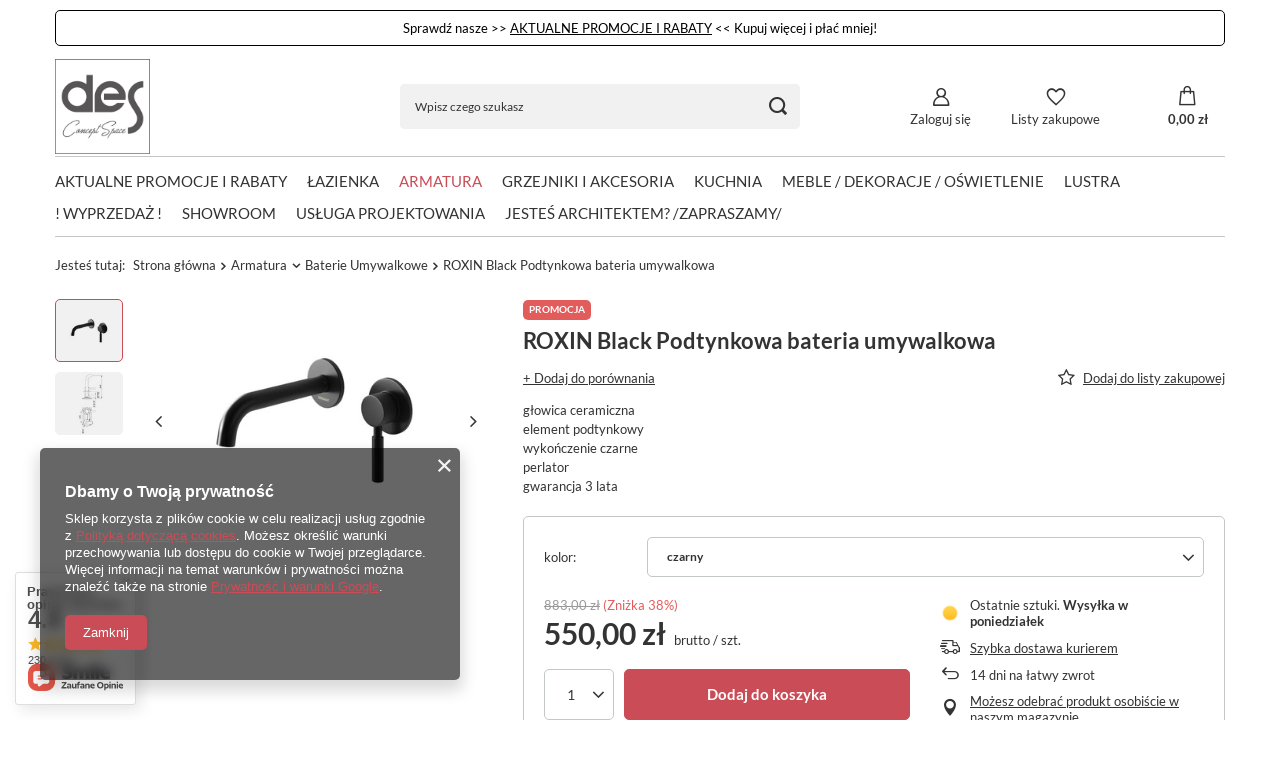

--- FILE ---
content_type: text/html; charset=utf-8
request_url: https://desconcept.pl/pl/products/roxin-black-podtynkowa-bateria-umywalkowa-71208.html
body_size: 32686
content:
<!DOCTYPE html>
<html lang="pl" class="--vat --gross " ><head><link rel="preload" as="image" fetchpriority="high" href="/hpeciai/3f357c7c034f229a8e742624a8070b9b/pol_pm_ROXIN-Black-Podtynkowa-bateria-umywalkowa-71208_1.webp"><meta name="viewport" content="user-scalable=no, initial-scale = 1.0, maximum-scale = 1.0, width=device-width, viewport-fit=cover"><meta http-equiv="Content-Type" content="text/html; charset=utf-8"><meta http-equiv="X-UA-Compatible" content="IE=edge"><title>ROXIN Black Podtynkowa bateria umywalkowa czarny | Armatura \ Baterie Umywalkowe ! Wyprzedaż ! | Kohlman</title><meta name="keywords" content="rak ceramics, salone łazienek, salon lazienek, salon wyposażenia wnętrz, łazienki, lazienki, wizualizacja lazienki, projekt lazienki, płytki ceramiczne, płytki, wyposażenie łazienki, novellini, new trendy, umywalka wolnostojąca, umywalka, zlew ceramiczny, umywalka nablatowa, umywalka wpuszczana, umywalka podblatowa, wanna, miska wc, miska podwieszana, sedes podwieszany, brodziki, armatura, armatura łazienkowa, podłogi drewniane, płytki"><meta name="description" content="ROXIN Black Podtynkowa bateria umywalkowa czarny | Armatura \ Baterie Umywalkowe ! Wyprzedaż ! | Kohlman"><link rel="icon" href="/gfx/pol/favicon.ico"><meta name="theme-color" content="#CA4C56"><meta name="msapplication-navbutton-color" content="#CA4C56"><meta name="apple-mobile-web-app-status-bar-style" content="#CA4C56"><link rel="preload stylesheet" as="style" href="/gfx/pol/style.css.gzip?r=1769597867"><style>
							#photos_slider[data-skeleton] .photos__link:before {
								padding-top: calc(min((307/450 * 100%), 307px));
							}
							@media (min-width: 979px) {.photos__slider[data-skeleton] .photos__figure:not(.--nav):first-child .photos__link {
								max-height: 307px;
							}}
						</style><script>var app_shop={urls:{prefix:'data="/gfx/'.replace('data="', '')+'pol/',graphql:'/graphql/v1/'},vars:{meta:{viewportContent:'initial-scale = 1.0, maximum-scale = 5.0, width=device-width, viewport-fit=cover'},priceType:'gross',priceTypeVat:true,productDeliveryTimeAndAvailabilityWithBasket:false,geoipCountryCode:'US',fairShopLogo: { enabled: false, image: '/gfx/standards/safe_light.svg'},currency:{id:'PLN',symbol:'zł',country:'pl',format:'###,##0.00',beforeValue:false,space:true,decimalSeparator:',',groupingSeparator:' '},language:{id:'pol',symbol:'pl',name:'Polski'},omnibus:{enabled:true,rebateCodeActivate:false,hidePercentageDiscounts:false,},},txt:{priceTypeText:' brutto',},fn:{},fnrun:{},files:[],graphql:{}};const getCookieByName=(name)=>{const value=`; ${document.cookie}`;const parts = value.split(`; ${name}=`);if(parts.length === 2) return parts.pop().split(';').shift();return false;};if(getCookieByName('freeeshipping_clicked')){document.documentElement.classList.remove('--freeShipping');}if(getCookieByName('rabateCode_clicked')){document.documentElement.classList.remove('--rabateCode');}function hideClosedBars(){const closedBarsArray=JSON.parse(localStorage.getItem('closedBars'))||[];if(closedBarsArray.length){const styleElement=document.createElement('style');styleElement.textContent=`${closedBarsArray.map((el)=>`#${el}`).join(',')}{display:none !important;}`;document.head.appendChild(styleElement);}}hideClosedBars();</script><meta name="robots" content="index,follow"><meta name="rating" content="general"><meta name="Author" content="DES Concept Space na bazie IdoSell (www.idosell.com/shop).">
<!-- Begin partytown html or js -->

<script>partytownConfig = ["gtm_web_worker_active"] </script><script>partytown = {
          lib: "/partytown/",
          resolveUrl: function (url, location, type) {
            if (url.pathname.includes("debug/bootstrap")) {
                  const proxyUrl = new URL(`${location?.origin}/proxy/${url.href}`);
                  return proxyUrl;
              }
            if (url.href.search("proxy") === -1 && type === "script" && url.href.includes("facebook")) {
                const proxyUrl = new URL(`${location?.origin}/proxy/${url.href}`);
                return proxyUrl;
            }
            return url;
          },
          forward: [["dataLayer.push", { preserveBehavior: true }] , ""],
        }; window?.partytownCallback?.();</script><script>const t={preserveBehavior:!1},e=e=>{if("string"==typeof e)return[e,t];const[n,r=t]=e;return[n,{...t,...r}]},n=Object.freeze((t=>{const e=new Set;let n=[];do{Object.getOwnPropertyNames(n).forEach((t=>{"function"==typeof n[t]&&e.add(t)}))}while((n=Object.getPrototypeOf(n))!==Object.prototype);return Array.from(e)})());!function(t,r,o,i,a,s,c,d,l,p,u=t,f){function h(){f||(f=1,"/"==(c=(s.lib||"/~partytown/")+(s.debug?"debug/":""))[0]&&(l=r.querySelectorAll('script[type="text/partytown"]'),i!=t?i.dispatchEvent(new CustomEvent("pt1",{detail:t})):(d=setTimeout(v,1e4),r.addEventListener("pt0",w),a?y(1):o.serviceWorker?o.serviceWorker.register(c+(s.swPath||"partytown-sw.js"),{scope:c}).then((function(t){t.active?y():t.installing&&t.installing.addEventListener("statechange",(function(t){"activated"==t.target.state&&y()}))}),console.error):v())))}function y(e){p=r.createElement(e?"script":"iframe"),t._pttab=Date.now(),e||(p.style.display="block",p.style.width="0",p.style.height="0",p.style.border="0",p.style.visibility="hidden",p.setAttribute("aria-hidden",!0)),p.src=c+"partytown-"+(e?"atomics.js?v=0.10.1":"sandbox-sw.html?"+t._pttab),r.querySelector(s.sandboxParent||"body").appendChild(p)}function v(n,o){for(w(),i==t&&(s.forward||[]).map((function(n){const[r]=e(n);delete t[r.split(".")[0]]})),n=0;n<l.length;n++)(o=r.createElement("script")).innerHTML=l[n].innerHTML,o.nonce=s.nonce,r.head.appendChild(o);p&&p.parentNode.removeChild(p)}function w(){clearTimeout(d)}s=t.partytown||{},i==t&&(s.forward||[]).map((function(r){const[o,{preserveBehavior:i}]=e(r);u=t,o.split(".").map((function(e,r,o){var a;u=u[o[r]]=r+1<o.length?u[o[r]]||(a=o[r+1],n.includes(a)?[]:{}):(()=>{let e=null;if(i){const{methodOrProperty:n,thisObject:r}=((t,e)=>{let n=t;for(let t=0;t<e.length-1;t+=1)n=n[e[t]];return{thisObject:n,methodOrProperty:e.length>0?n[e[e.length-1]]:void 0}})(t,o);"function"==typeof n&&(e=(...t)=>n.apply(r,...t))}return function(){let n;return e&&(n=e(arguments)),(t._ptf=t._ptf||[]).push(o,arguments),n}})()}))})),"complete"==r.readyState?h():(t.addEventListener("DOMContentLoaded",h),t.addEventListener("load",h))}(window,document,navigator,top,window.crossOriginIsolated);</script>

<!-- End partytown html or js -->

<!-- Begin LoginOptions html -->

<style>
#client_new_social .service_item[data-name="service_Apple"]:before, 
#cookie_login_social_more .service_item[data-name="service_Apple"]:before,
.oscop_contact .oscop_login__service[data-service="Apple"]:before {
    display: block;
    height: 2.6rem;
    content: url('/gfx/standards/apple.svg?r=1743165583');
}
.oscop_contact .oscop_login__service[data-service="Apple"]:before {
    height: auto;
    transform: scale(0.8);
}
#client_new_social .service_item[data-name="service_Apple"]:has(img.service_icon):before,
#cookie_login_social_more .service_item[data-name="service_Apple"]:has(img.service_icon):before,
.oscop_contact .oscop_login__service[data-service="Apple"]:has(img.service_icon):before {
    display: none;
}
</style>

<!-- End LoginOptions html -->

<!-- Open Graph -->
<meta property="og:type" content="website"><meta property="og:url" content="https://desconcept.pl/pl/products/roxin-black-podtynkowa-bateria-umywalkowa-71208.html
"><meta property="og:title" content="ROXIN Black Podtynkowa bateria umywalkowa"><meta property="og:description" content="głowica ceramiczna
element podtynkowy
wykończenie czarne
perlator
gwarancja 3 lata"><meta property="og:site_name" content="DES Concept Space"><meta property="og:locale" content="pl_PL"><meta property="og:image" content="https://desconcept.pl/hpeciai/99e63e35ec668d7f5bdc7732d665e020/pol_pl_ROXIN-Black-Podtynkowa-bateria-umywalkowa-71208_1.webp"><meta property="og:image:width" content="450"><meta property="og:image:height" content="307"><link rel="manifest" href="https://desconcept.pl/data/include/pwa/1/manifest.json?t=3"><meta name="apple-mobile-web-app-capable" content="yes"><meta name="apple-mobile-web-app-status-bar-style" content="black"><meta name="apple-mobile-web-app-title" content="desconcept.pl"><link rel="apple-touch-icon" href="/data/include/pwa/1/icon-128.png"><link rel="apple-touch-startup-image" href="/data/include/pwa/1/logo-512.png" /><meta name="msapplication-TileImage" content="/data/include/pwa/1/icon-144.png"><meta name="msapplication-TileColor" content="#2F3BA2"><meta name="msapplication-starturl" content="/"><script type="application/javascript">var _adblock = true;</script><script async src="/data/include/advertising.js"></script><script type="application/javascript">var statusPWA = {
                online: {
                    txt: "Połączono z internetem",
                    bg: "#5fa341"
                },
                offline: {
                    txt: "Brak połączenia z internetem",
                    bg: "#eb5467"
                }
            }</script><script async type="application/javascript" src="/ajax/js/pwa_online_bar.js?v=1&r=6"></script><script >
window.dataLayer = window.dataLayer || [];
window.gtag = function gtag() {
dataLayer.push(arguments);
}
gtag('consent', 'default', {
'ad_storage': 'denied',
'analytics_storage': 'denied',
'ad_personalization': 'denied',
'ad_user_data': 'denied',
'wait_for_update': 500
});

gtag('set', 'ads_data_redaction', true);
</script><script  class='google_consent_mode_update'>
gtag('consent', 'update', {
'ad_storage': 'granted',
'analytics_storage': 'granted',
'ad_personalization': 'granted',
'ad_user_data': 'granted'
});
</script>
<!-- End Open Graph -->

<link rel="canonical" href="https://desconcept.pl/pl/products/roxin-black-podtynkowa-bateria-umywalkowa-71208.html" />

                <!-- Global site tag (gtag.js) -->
                <script  async src="https://www.googletagmanager.com/gtag/js?id=AW-415835570"></script>
                <script >
                    window.dataLayer = window.dataLayer || [];
                    window.gtag = function gtag(){dataLayer.push(arguments);}
                    gtag('js', new Date());
                    
                    gtag('config', 'AW-415835570', {"allow_enhanced_conversions":true});
gtag('config', 'G-VCEQCHE79R');

                </script>
                            <!-- Google Tag Manager -->
                    <script >(function(w,d,s,l,i){w[l]=w[l]||[];w[l].push({'gtm.start':
                    new Date().getTime(),event:'gtm.js'});var f=d.getElementsByTagName(s)[0],
                    j=d.createElement(s),dl=l!='dataLayer'?'&l='+l:'';j.async=true;j.src=
                    'https://www.googletagmanager.com/gtm.js?id='+i+dl;f.parentNode.insertBefore(j,f);
                    })(window,document,'script','dataLayer','GTM-W7VHLMW');</script>
            <!-- End Google Tag Manager -->
<!-- Begin additional html or js -->


<!--1|1|1| modified: 2023-04-17 12:07:37-->
<meta name="google-site-verification" content="omCW0AEz5Gu8XFw7UWEJW3I5yvIba048BLNZEfg9SIY" />
<meta name="google-site-verification" content="NHl1TRKrssMokoN27zqcLcH15C_SxGHSMWi7aiS_DMg" />
<!--3|1|1| modified: 2022-09-08 12:33:16-->
<!-- Google Tag Manager -->
<script>(function(w,d,s,l,i){w[l]=w[l]||[];w[l].push({'gtm.start':
new Date().getTime(),event:'gtm.js'});var f=d.getElementsByTagName(s)[0],
j=d.createElement(s),dl=l!='dataLayer'?'&l='+l:'';j.async=true;j.src=
'https://www.googletagmanager.com/gtm.js?id='+i+dl;f.parentNode.insertBefore(j,f);
})(window,document,'script','dataLayer','GTM-5X253N8');</script>
<!-- End Google Tag Manager -->

<!-- End additional html or js -->
                <script>
                if (window.ApplePaySession && window.ApplePaySession.canMakePayments()) {
                    var applePayAvailabilityExpires = new Date();
                    applePayAvailabilityExpires.setTime(applePayAvailabilityExpires.getTime() + 2592000000); //30 days
                    document.cookie = 'applePayAvailability=yes; expires=' + applePayAvailabilityExpires.toUTCString() + '; path=/;secure;'
                    var scriptAppleJs = document.createElement('script');
                    scriptAppleJs.src = "/ajax/js/apple.js?v=3";
                    if (document.readyState === "interactive" || document.readyState === "complete") {
                          document.body.append(scriptAppleJs);
                    } else {
                        document.addEventListener("DOMContentLoaded", () => {
                            document.body.append(scriptAppleJs);
                        });  
                    }
                } else {
                    document.cookie = 'applePayAvailability=no; path=/;secure;'
                }
                </script>
                                <script>
                var listenerFn = function(event) {
                    if (event.origin !== "https://payment.idosell.com")
                        return;
                    
                    var isString = (typeof event.data === 'string' || event.data instanceof String);
                    if (!isString) return;
                    try {
                        var eventData = JSON.parse(event.data);
                    } catch (e) {
                        return;
                    }
                    if (!eventData) { return; }                                            
                    if (eventData.isError) { return; }
                    if (eventData.action != 'isReadyToPay') {return; }
                    
                    if (eventData.result.result && eventData.result.paymentMethodPresent) {
                        var googlePayAvailabilityExpires = new Date();
                        googlePayAvailabilityExpires.setTime(googlePayAvailabilityExpires.getTime() + 2592000000); //30 days
                        document.cookie = 'googlePayAvailability=yes; expires=' + googlePayAvailabilityExpires.toUTCString() + '; path=/;secure;'
                    } else {
                        document.cookie = 'googlePayAvailability=no; path=/;secure;'
                    }                                            
                }     
                if (!window.isAdded)
                {                                        
                    if (window.oldListener != null) {
                         window.removeEventListener('message', window.oldListener);
                    }                        
                    window.addEventListener('message', listenerFn);
                    window.oldListener = listenerFn;                                      
                       
                    const iframe = document.createElement('iframe');
                    iframe.src = "https://payment.idosell.com/assets/html/checkGooglePayAvailability.html?origin=https%3A%2F%2Fdesconcept.pl";
                    iframe.style.display = 'none';                                            

                    if (document.readyState === "interactive" || document.readyState === "complete") {
                          if (!window.isAdded) {
                              window.isAdded = true;
                              document.body.append(iframe);
                          }
                    } else {
                        document.addEventListener("DOMContentLoaded", () => {
                            if (!window.isAdded) {
                              window.isAdded = true;
                              document.body.append(iframe);
                          }
                        });  
                    }  
                }
                </script>
                <script>let paypalDate = new Date();
                    paypalDate.setTime(paypalDate.getTime() + 86400000);
                    document.cookie = 'payPalAvailability_PLN=-1; expires=' + paypalDate.getTime() + '; path=/; secure';
                </script><script src="/data/gzipFile/expressCheckout.js.gz"></script></head><body><div id="container" class="projector_page container max-width-1200"><header class=" commercial_banner"><div class="bars_top bars"><div class="bars__item" id="bar51" style="--background-color:#ffffff;--border-color:#000000;--font-color:#000000;"><div class="bars__wrapper"><div class="bars__content"> Sprawdź nasze >>  <a href="https://desconcept.pl/pl/cms/aktualne-promocje-i-rabaty-37.html" >AKTUALNE PROMOCJE I RABATY</a> << Kupuj więcej i płać mniej!


</div></div></div></div><script>document.documentElement.style.setProperty('--bars-height',`${document.querySelector('.bars_top').offsetHeight}px`);</script><script class="ajaxLoad">app_shop.vars.vat_registered="true";app_shop.vars.currency_format="###,##0.00";app_shop.vars.currency_before_value=false;app_shop.vars.currency_space=true;app_shop.vars.symbol="zł";app_shop.vars.id="PLN";app_shop.vars.baseurl="http://desconcept.pl/";app_shop.vars.sslurl="https://desconcept.pl/";app_shop.vars.curr_url="%2Fpl%2Fproducts%2Froxin-black-podtynkowa-bateria-umywalkowa-71208.html";var currency_decimal_separator=',';var currency_grouping_separator=' ';app_shop.vars.blacklist_extension=["exe","com","swf","js","php"];app_shop.vars.blacklist_mime=["application/javascript","application/octet-stream","message/http","text/javascript","application/x-deb","application/x-javascript","application/x-shockwave-flash","application/x-msdownload"];app_shop.urls.contact="/pl/contact.html";</script><div id="viewType" style="display:none"></div><div id="logo" class="d-flex align-items-center"><a href="/" target="_self" aria-label="Logo sklepu"><picture><source media="(min-width:979px)" srcset="/data/gfx/mask/pol/logo_1_big.png" width="512" height="512"></source><source media="(min-width:757px)" srcset="/data/gfx/mask/pol/1210850937.png" width="512" height="512"></source><img src="/data/gfx/mask/pol/logo_1_small.png" alt="Wyposażenie wnętrz, łazienki, meble, tapety, oświetlenie, blaty, podłogi drewniane, panele, płytki" width="196" height="196"></picture></a></div><form action="https://desconcept.pl/pl/search.html" method="get" id="menu_search" class="menu_search"><a href="#showSearchForm" class="menu_search__mobile" aria-label="Szukaj"></a><div class="menu_search__block"><div class="menu_search__item --input"><input class="menu_search__input" type="text" name="text" autocomplete="off" placeholder="Wpisz czego szukasz" aria-label="Wpisz czego szukasz"><button class="menu_search__submit" type="submit" aria-label="Szukaj"></button></div><div class="menu_search__item --results search_result"></div></div></form><div id="menu_settings" class="align-items-center justify-content-center justify-content-lg-end"><div id="menu_additional"><a class="account_link" href="https://desconcept.pl/pl/login.html">Zaloguj się</a><div class="shopping_list_top" data-empty="true"><a href="https://desconcept.pl/pl/shoppinglist" class="wishlist_link slt_link --empty">Listy zakupowe</a><div class="slt_lists"><ul class="slt_lists__nav"><li class="slt_lists__nav_item" data-list_skeleton="true" data-list_id="true" data-shared="true"><a class="slt_lists__nav_link" data-list_href="true"><span class="slt_lists__nav_name" data-list_name="true"></span><span class="slt_lists__count" data-list_count="true">0</span></a></li><li class="slt_lists__nav_item --empty"><a class="slt_lists__nav_link --empty" href="https://desconcept.pl/pl/shoppinglist"><span class="slt_lists__nav_name" data-list_name="true">Lista zakupowa</span><span class="slt_lists__count" data-list_count="true">0</span></a></li></ul></div></div></div></div><div class="shopping_list_top_mobile" data-empty="true"><a href="https://desconcept.pl/pl/shoppinglist" class="sltm_link --empty"></a></div><div id="menu_basket" class="topBasket --skeleton"><a class="topBasket__sub" href="/basketedit.php"><span class="badge badge-info"></span><strong class="topBasket__price">0,00 zł</strong></a><div class="topBasket__details --products" style="display: none;"><div class="topBasket__block --labels"><label class="topBasket__item --name">Produkt</label><label class="topBasket__item --sum">Ilość</label><label class="topBasket__item --prices">Cena</label></div><div class="topBasket__block --products"></div><div class="topBasket__block --oneclick topBasket_oneclick" data-lang="pol"><div class="topBasket_oneclick__label"><span class="topBasket_oneclick__text --fast">Szybkie zakupy <strong>1-Click</strong></span><span class="topBasket_oneclick__text --registration"> (bez rejestracji)</span></div><div class="topBasket_oneclick__items"><span class="topBasket_oneclick__item --googlePay" title="Google Pay"><img class="topBasket_oneclick__icon" src="/panel/gfx/payment_forms/237.png" alt="Google Pay"></span></div></div></div><div class="topBasket__details --shipping" style="display: none;"><span class="topBasket__name">Koszt dostawy od</span><span id="shipppingCost"></span></div><script>
						app_shop.vars.cache_html = true;
					</script></div><nav id="menu_categories" class="wide" aria-label="Kategorie główne"><button type="button" class="navbar-toggler" aria-label="Menu"><i class="icon-reorder"></i></button><div class="navbar-collapse" id="menu_navbar"><ul class="navbar-nav mx-md-n2"><li class="nav-item"><span class="nav-link-wrapper"><a  href="https://desconcept.pl/pl/cms/aktualne-promocje-37.html" target="_self" title="AKTUALNE PROMOCJE I RABATY" class="nav-link --l1" >AKTUALNE PROMOCJE I RABATY</a></span></li><li class="nav-item"><span class="nav-link-wrapper"><a  href="/pl/menu/lazienka-189.html" target="_self" title="Łazienka" class="nav-link --l1" >Łazienka</a><button class="nav-link-expand" type="button" aria-label="Łazienka, Menu"></button></span><ul class="navbar-subnav"><li class="nav-header"><a href="#backLink" class="nav-header__backLink"><i class="icon-angle-left"></i></a><a  href="/pl/menu/lazienka-189.html" target="_self" title="Łazienka" class="nav-link --l1" >Łazienka</a></li><li class="nav-item"><a  href="/rakceramics" target="_self" title="RAK Ceramics - Pełna Oferta " class="nav-link --l2" >RAK Ceramics - Pełna Oferta </a><ul class="navbar-subsubnav more"><li class="nav-header"><a href="#backLink" class="nav-header__backLink"><i class="icon-angle-left"></i></a><a  href="/rakceramics" target="_self" title="RAK Ceramics - Pełna Oferta " class="nav-link --l2" >RAK Ceramics - Pełna Oferta </a></li><li class="nav-item"><a  href="/pl/menu/umywalki-rak-ceramics-373.html" target="_self" title="Umywalki RAK Ceramics" class="nav-link --l3" >Umywalki RAK Ceramics</a></li><li class="nav-item"><a  href="/pl/menu/korki-do-umywalek-rak-ceramics-387.html" target="_self" title="Korki do umywalek RAK Ceramics" class="nav-link --l3" >Korki do umywalek RAK Ceramics</a></li><li class="nav-item"><a  href="/pl/menu/miski-wc-rak-ceramics-374.html" target="_self" title="Miski WC RAK Ceramics" class="nav-link --l3" >Miski WC RAK Ceramics</a></li><li class="nav-item"><a  href="/pl/menu/deski-wc-rak-ceramics-375.html" target="_self" title="Deski WC RAK Ceramics" class="nav-link --l3" >Deski WC RAK Ceramics</a></li><li class="nav-item"><a  href="/pl/menu/zbiornik-kompaktowy-rak-ceramics-390.html" target="_self" title="Zbiornik Kompaktowy RAK Ceramics" class="nav-link --l3" >Zbiornik Kompaktowy RAK Ceramics</a></li><li class="nav-item"><a  href="/pl/menu/zestawy-miska-z-deska-wc-rak-ceramics-376.html" target="_self" title="Zestawy Miska z Deską WC RAK Ceramics" class="nav-link --l3" >Zestawy Miska z Deską WC RAK Ceramics</a></li><li class="nav-item"><a  href="/pl/menu/bidety-rak-ceramics-384.html" target="_self" title="Bidety RAK Ceramics" class="nav-link --l3" >Bidety RAK Ceramics</a></li><li class="nav-item"><a  href="/pl/menu/stelaze-rak-ceramics-385.html" target="_self" title="Stelaże RAK Ceramics" class="nav-link --l3" >Stelaże RAK Ceramics</a></li><li class="nav-item"><a  href="/pl/menu/zlewozmywaki-rak-ceramics-381.html" target="_self" title="Zlewozmywaki RAK Ceramics" class="nav-link --l3" >Zlewozmywaki RAK Ceramics</a></li><li class="nav-item"><a  href="/pl/menu/szafki-lazienkowe-rak-ceramics-377.html" target="_self" title="Szafki łazienkowe RAK Ceramics" class="nav-link --l3" >Szafki łazienkowe RAK Ceramics</a></li><li class="nav-item"><a  href="/pl/menu/zestawy-szafek-lazienkowych-z-umywalkami-rak-ceramics-378.html" target="_self" title="Zestawy Szafek łazienkowych z Umywalkami RAK Ceramics" class="nav-link --l3" >Zestawy Szafek łazienkowych z Umywalkami RAK Ceramics</a></li><li class="nav-item"><a  href="/pl/menu/lustra-rak-ceramics-388.html" target="_self" title="Lustra RAK Ceramics" class="nav-link --l3" >Lustra RAK Ceramics</a></li><li class="nav-item"><a  href="/pl/menu/brodziki-rak-ceramics-379.html" target="_self" title="Brodziki RAK Ceramics" class="nav-link --l3" >Brodziki RAK Ceramics</a></li><li class="nav-item"><a  href="/pl/menu/wanny-rak-ceramics-389.html" target="_self" title="Wanny RAK Ceramics" class="nav-link --l3" >Wanny RAK Ceramics</a></li><li class="nav-item"><a  href="/pl/menu/syfony-rak-ceramics-380.html" target="_self" title="Syfony RAK Ceramics" class="nav-link --l3" >Syfony RAK Ceramics</a></li><li class="nav-item"><a  href="/pl/menu/pisuary-rak-ceramics-382.html" target="_self" title="Pisuary RAK Ceramics" class="nav-link --l3" >Pisuary RAK Ceramics</a></li><li class="nav-item"><a  href="/pl/menu/akcesoria-lazienkowe-rak-ceramics-383.html" target="_self" title="Akcesoria łazienkowe RAK Ceramics" class="nav-link --l3" >Akcesoria łazienkowe RAK Ceramics</a></li><li class="nav-item"><a  href="/pl/menu/monoblok-rak-ceramics-391.html" target="_self" title="Monoblok RAK Ceramics" class="nav-link --l3" >Monoblok RAK Ceramics</a></li><li class="nav-item"><a  href="/pl/menu/blaty-rak-plano-399.html" target="_self" title="Blaty RAK-Plano" class="nav-link --l3" >Blaty RAK-Plano</a></li><li class="nav-item --extend"><a href="" class="nav-link --l3" txt_alt="- Zwiń">+ Rozwiń</a></li></ul></li><li class="nav-item"><a  href="/vitruvit" target="_self" title="Vitruvit - Pełna oferta" class="nav-link --l2" >Vitruvit - Pełna oferta</a><ul class="navbar-subsubnav"><li class="nav-header"><a href="#backLink" class="nav-header__backLink"><i class="icon-angle-left"></i></a><a  href="/vitruvit" target="_self" title="Vitruvit - Pełna oferta" class="nav-link --l2" >Vitruvit - Pełna oferta</a></li><li class="nav-item"><a  href="/pl/menu/umywalki-vitruvit-401.html" target="_self" title="Umywalki Vitruvit" class="nav-link --l3" >Umywalki Vitruvit</a></li><li class="nav-item"><a  href="/pl/menu/korki-maskownice-do-umywalek-vitruvit-402.html" target="_self" title="Korki/Maskownice do umywalek Vitruvit" class="nav-link --l3" >Korki/Maskownice do umywalek Vitruvit</a></li><li class="nav-item"><a  href="/pl/menu/miski-wc-vitruvit-403.html" target="_self" title="Miski WC Vitruvit" class="nav-link --l3" >Miski WC Vitruvit</a></li><li class="nav-item"><a  href="/pl/menu/deski-wc-wolnoopadajaca-vitruvit-404.html" target="_self" title="Deski WC wolnoopadająca  Vitruvit" class="nav-link --l3" >Deski WC wolnoopadająca  Vitruvit</a></li><li class="nav-item"><a  href="/pl/menu/bidety-vitruvit-405.html" target="_self" title="Bidety Vitruvit" class="nav-link --l3" >Bidety Vitruvit</a></li><li class="nav-item"><a  href="/pl/menu/przyciski-vitruvit-406.html" target="_self" title="Przyciski Vitruvit" class="nav-link --l3" >Przyciski Vitruvit</a></li><li class="nav-item"><a  href="/pl/menu/blaty-ceramiczne-vitruvit-407.html" target="_self" title="Blaty Ceramiczne Vitruvit" class="nav-link --l3" >Blaty Ceramiczne Vitruvit</a></li><li class="nav-item"><a  href="/pl/menu/konsole-pod-umywalki-vitruvit-408.html" target="_self" title="Konsole pod umywalki Vitruvit" class="nav-link --l3" >Konsole pod umywalki Vitruvit</a></li><li class="nav-item"><a  href="/pl/menu/lustra-vitruvit-419.html" target="_self" title="Lustra Vitruvit" class="nav-link --l3" >Lustra Vitruvit</a></li></ul></li><li class="nav-item"><a  href="/pl/menu/umywalki-197.html" target="_self" title="Umywalki" class="nav-link --l2" >Umywalki</a><ul class="navbar-subsubnav"><li class="nav-header"><a href="#backLink" class="nav-header__backLink"><i class="icon-angle-left"></i></a><a  href="/pl/menu/umywalki-197.html" target="_self" title="Umywalki" class="nav-link --l2" >Umywalki</a></li><li class="nav-item"><a  href="/umywalki-nablatowe" target="_self" title="Umywalki nablatowe" class="nav-link --l3" >Umywalki nablatowe</a></li><li class="nav-item"><a  href="/pl/menu/umywalki-podblatowe-295.html" target="_self" title="Umywalki podblatowe" class="nav-link --l3" >Umywalki podblatowe</a></li><li class="nav-item"><a  href="/umywalki-wolnostojace" target="_self" title="Umywalki wolnostojące " class="nav-link --l3" >Umywalki wolnostojące </a></li><li class="nav-item"><a  href="/pl/menu/umywalki-lazienkowe-podwieszane-297.html" target="_self" title="Umywalki łazienkowe podwieszane" class="nav-link --l3" >Umywalki łazienkowe podwieszane</a></li><li class="nav-item"><a  href="/pl/menu/umywalki-wpuszczane-meblowe-396.html" target="_self" title="Umywalki wpuszczane, meblowe" class="nav-link --l3" >Umywalki wpuszczane, meblowe</a></li></ul></li><li class="nav-item empty"><a  href="/pl/menu/korki-do-umywalek-202.html" target="_self" title="Korki do umywalek" class="nav-link --l2" >Korki do umywalek</a></li><li class="nav-item empty"><a  href="/pl/menu/postumenty-205.html" target="_self" title="Postumenty" class="nav-link --l2" >Postumenty</a></li><li class="nav-item empty"><a  href="/pl/menu/syfony-do-umywalek-196.html" target="_self" title="Syfony do umywalek" class="nav-link --l2" >Syfony do umywalek</a></li><li class="nav-item"><a  href="/pl/menu/wanny-210.html" target="_self" title="Wanny" class="nav-link --l2" >Wanny</a><ul class="navbar-subsubnav"><li class="nav-header"><a href="#backLink" class="nav-header__backLink"><i class="icon-angle-left"></i></a><a  href="/pl/menu/wanny-210.html" target="_self" title="Wanny" class="nav-link --l2" >Wanny</a></li><li class="nav-item"><a  href="/pl/menu/wanny-wolnostojace-przyscienne-300.html" target="_self" title="Wanny wolnostojące przyścienne" class="nav-link --l3" >Wanny wolnostojące przyścienne</a></li><li class="nav-item"><a  href="/pl/menu/wanny-wolnostojace-358.html" target="_self" title="Wanny wolnostojące" class="nav-link --l3" >Wanny wolnostojące</a></li><li class="nav-item"><a  href="/pl/menu/wanny-z-hydromasazem-435.html" target="_self" title="Wanny z hydromasażem" class="nav-link --l3" >Wanny z hydromasażem</a></li><li class="nav-item"><a  href="/pl/menu/wanny-narozne-ze-zintegrowana-obudowa-436.html" target="_self" title="Wanny narożne ze zintegrowaną obudową" class="nav-link --l3" >Wanny narożne ze zintegrowaną obudową</a></li><li class="nav-item"><a  href="/pl/menu/wanny-okragle-437.html" target="_self" title="Wanny okrągłe " class="nav-link --l3" >Wanny okrągłe </a></li><li class="nav-item"><a  href="/pl/menu/wanny-do-zabudowy-446.html" target="_self" title="Wanny do zabudowy" class="nav-link --l3" >Wanny do zabudowy</a></li></ul></li><li class="nav-item empty"><a  href="/pl/menu/akcesoria-i-syfony-do-wanien-445.html" target="_self" title="Akcesoria i syfony do wanien" class="nav-link --l2" >Akcesoria i syfony do wanien</a></li><li class="nav-item"><a  href="/pl/menu/parawany-nawannowe-231.html" target="_self" title="Parawany Nawannowe" class="nav-link --l2" >Parawany Nawannowe</a><ul class="navbar-subsubnav"><li class="nav-header"><a href="#backLink" class="nav-header__backLink"><i class="icon-angle-left"></i></a><a  href="/pl/menu/parawany-nawannowe-231.html" target="_self" title="Parawany Nawannowe" class="nav-link --l2" >Parawany Nawannowe</a></li><li class="nav-item"><a  href="/pl/menu/czarne-parawany-nawannowe-365.html" target="_self" title="Czarne Parawany Nawannowe" class="nav-link --l3" >Czarne Parawany Nawannowe</a></li><li class="nav-item"><a  href="/pl/menu/zlote-parawany-nawannowe-366.html" target="_self" title="Złote Parawany Nawannowe" class="nav-link --l3" >Złote Parawany Nawannowe</a></li><li class="nav-item"><a  href="/pl/menu/miedziane-parawany-nawannowe-367.html" target="_self" title="Miedziane Parawany Nawannowe" class="nav-link --l3" >Miedziane Parawany Nawannowe</a></li><li class="nav-item"><a  href="/pl/menu/grafitowe-parawany-nawannowe-368.html" target="_self" title="Grafitowe Parawany Nawannowe" class="nav-link --l3" >Grafitowe Parawany Nawannowe</a></li><li class="nav-item"><a  href="/pl/menu/parawany-nawannowe-chrom-369.html" target="_self" title="Parawany Nawannowe Chrom" class="nav-link --l3" >Parawany Nawannowe Chrom</a></li><li class="nav-item"><a  href="/pl/menu/biale-parawany-nawannowe-370.html" target="_self" title="Białe Parawany Nawannowe" class="nav-link --l3" >Białe Parawany Nawannowe</a></li><li class="nav-item"><a  href="/pl/menu/parawany-nawannowe-w-stali-szczotkowanej-457.html" target="_self" title="Parawany Nawannowe w Stali Szczotkowanej" class="nav-link --l3" >Parawany Nawannowe w Stali Szczotkowanej</a></li></ul></li><li class="nav-item"><a  href="/kabiny-prysznicowe" target="_self" title="Kabiny Prysznicowe" class="nav-link --l2" >Kabiny Prysznicowe</a><ul class="navbar-subsubnav"><li class="nav-header"><a href="#backLink" class="nav-header__backLink"><i class="icon-angle-left"></i></a><a  href="/kabiny-prysznicowe" target="_self" title="Kabiny Prysznicowe" class="nav-link --l2" >Kabiny Prysznicowe</a></li><li class="nav-item"><a  href="/pl/menu/kabiny-walk-in-452.html" target="_self" title="Kabiny Walk-In" class="nav-link --l3" >Kabiny Walk-In</a></li><li class="nav-item"><a  href="/pl/menu/kabiny-prysznicowe-chrom-464.html" target="_self" title="Kabiny Prysznicowe Chrom" class="nav-link --l3" >Kabiny Prysznicowe Chrom</a></li><li class="nav-item"><a  href="/pl/menu/kabiny-prysznicowe-stal-szczotkowana-459.html" target="_self" title="Kabiny Prysznicowe Stal Szczotkowana" class="nav-link --l3" >Kabiny Prysznicowe Stal Szczotkowana</a></li><li class="nav-item"><a  href="/pl/menu/kabiny-prysznicowe-miedz-szczotkowana-460.html" target="_self" title="Kabiny Prysznicowe Miedź Szczotkowana" class="nav-link --l3" >Kabiny Prysznicowe Miedź Szczotkowana</a></li><li class="nav-item"><a  href="/pl/menu/kabiny-prysznicowe-grafit-szczotkowany-461.html" target="_self" title="Kabiny Prysznicowe Grafit Szczotkowany" class="nav-link --l3" >Kabiny Prysznicowe Grafit Szczotkowany</a></li><li class="nav-item"><a  href="/pl/menu/kabiny-prysznicowe-czarne-462.html" target="_self" title="Kabiny Prysznicowe Czarne" class="nav-link --l3" >Kabiny Prysznicowe Czarne</a></li><li class="nav-item"><a  href="/pl/menu/kabiny-prysznicowe-biale-466.html" target="_self" title="Kabiny Prysznicowe Białe" class="nav-link --l3" >Kabiny Prysznicowe Białe</a></li><li class="nav-item"><a  href="/pl/menu/kabiny-prysznicowe-zloto-szczotkowane-463.html" target="_self" title="Kabiny Prysznicowe Złoto Szczotkowane" class="nav-link --l3" >Kabiny Prysznicowe Złoto Szczotkowane</a></li><li class="nav-item"><a  href="/pl/menu/kabiny-prysznicowe-zloty-polysk-465.html" target="_self" title="Kabiny Prysznicowe Złoty Połysk" class="nav-link --l3" >Kabiny Prysznicowe Złoty Połysk</a></li></ul></li><li class="nav-item empty"><a  href="/pl/menu/odplywy-liniowe-236.html" target="_self" title="Odpływy liniowe" class="nav-link --l2" >Odpływy liniowe</a></li><li class="nav-item empty"><a  href="/pl/menu/brodziki-194.html" target="_self" title="Brodziki" class="nav-link --l2" >Brodziki</a></li><li class="nav-item empty"><a  href="/pl/menu/syfony-korki-akcesoria-do-brodzikow-211.html" target="_self" title="Syfony, korki, akcesoria do brodzików" class="nav-link --l2" >Syfony, korki, akcesoria do brodzików</a></li><li class="nav-item"><a  href="/pl/menu/meble-lazienkowe-192.html" target="_self" title="Meble Łazienkowe" class="nav-link --l2" >Meble Łazienkowe</a><ul class="navbar-subsubnav"><li class="nav-header"><a href="#backLink" class="nav-header__backLink"><i class="icon-angle-left"></i></a><a  href="/pl/menu/meble-lazienkowe-192.html" target="_self" title="Meble Łazienkowe" class="nav-link --l2" >Meble Łazienkowe</a></li><li class="nav-item"><a  href="/pl/menu/szafki-z-umywalka-291.html" target="_self" title="Szafki z umywalką" class="nav-link --l3" >Szafki z umywalką</a></li><li class="nav-item"><a  href="/pl/menu/organizery-do-szuflad-akcesoria-do-mebli-212.html" target="_self" title="Organizery do szuflad, akcesoria do mebli" class="nav-link --l3" >Organizery do szuflad, akcesoria do mebli</a></li></ul></li><li class="nav-item empty"><a  href="/pl/menu/blaty-190.html" target="_self" title="Blaty" class="nav-link --l2" >Blaty</a></li><li class="nav-item empty"><a  href="/pl/menu/przyciski-198.html" target="_self" title="Przyciski" class="nav-link --l2" >Przyciski</a></li><li class="nav-item"><a  href="/miski-wc" target="_self" title="Miski WC" class="nav-link --l2" >Miski WC</a><ul class="navbar-subsubnav"><li class="nav-header"><a href="#backLink" class="nav-header__backLink"><i class="icon-angle-left"></i></a><a  href="/miski-wc" target="_self" title="Miski WC" class="nav-link --l2" >Miski WC</a></li><li class="nav-item"><a  href="/miski-wc-wiszace" target="_self" title="Miski WC wiszące" class="nav-link --l3" >Miski WC wiszące</a></li><li class="nav-item"><a  href="/miski-wc-stojace" target="_self" title="Miski WC stojące" class="nav-link --l3" >Miski WC stojące</a></li><li class="nav-item"><a  href="/pl/menu/miski-wc-myjace-miski-wc-z-funkcja-bidetu-468.html" target="_self" title="Miski WC Myjące / Miski WC z Funkcją Bidetu" class="nav-link --l3" >Miski WC Myjące / Miski WC z Funkcją Bidetu</a></li><li class="nav-item"><a  href="/zestawy-miska-z-deska-wc" target="_self" title="Zestawy Miska z Deską WC " class="nav-link --l3" >Zestawy Miska z Deską WC </a></li></ul></li><li class="nav-item empty"><a  href="/pl/menu/deski-wc-203.html" target="_self" title="Deski WC" class="nav-link --l2" >Deski WC</a></li><li class="nav-item empty"><a  href="/pl/menu/bidety-199.html" target="_self" title="Bidety" class="nav-link --l2" >Bidety</a></li><li class="nav-item empty"><a  href="/pl/menu/stelaze-podtynkowe-208.html" target="_self" title="Stelaże podtynkowe" class="nav-link --l2" >Stelaże podtynkowe</a></li><li class="nav-item empty"><a  href="/pl/menu/zbiorniki-do-kompaktu-200.html" target="_self" title="Zbiorniki do kompaktu" class="nav-link --l2" >Zbiorniki do kompaktu</a></li><li class="nav-item empty"><a  href="/pl/menu/pisuary-204.html" target="_self" title="Pisuary" class="nav-link --l2" >Pisuary</a></li><li class="nav-item empty"><a  href="/pl/menu/akcesoria-do-pisuarow-450.html" target="_self" title="Akcesoria do pisuarów" class="nav-link --l2" >Akcesoria do pisuarów</a></li><li class="nav-item empty"><a  href="/pl/menu/zestawy-natynkowe-monobloki-207.html" target="_self" title="Zestawy natynkowe - monobloki" class="nav-link --l2" >Zestawy natynkowe - monobloki</a></li><li class="nav-item empty"><a  href="/pl/menu/ceramika-sanitarna-armtura-akcesoria-dla-seniora-i-osob-niepelnosprawnych-447.html" target="_self" title="Ceramika Sanitarna, armtura, akcesoria dla Seniora i osób niepełnosprawnych" class="nav-link --l2" >Ceramika Sanitarna, armtura, akcesoria dla Seniora i osób niepełnosprawnych</a></li><li class="nav-item empty"><a  href="/pl/menu/wyposazenie-kompleksowe-lazienki-do-przestrzeni-publicznej-448.html" target="_self" title="Wyposażenie kompleksowe łazienki do przestrzeni publicznej" class="nav-link --l2" >Wyposażenie kompleksowe łazienki do przestrzeni publicznej</a></li><li class="nav-item empty"><a  href="/pl/menu/materialy-instalacyjne-i-zawory-449.html" target="_self" title="Materiały instalacyjne i zawory" class="nav-link --l2" >Materiały instalacyjne i zawory</a></li><li class="nav-item empty"><a  href="/pl/menu/komory-gospodarcze-451.html" target="_self" title="Komory gospodarcze" class="nav-link --l2" >Komory gospodarcze</a></li><li class="nav-item empty"><a  href="/lazienka-w-stylu-retro.pl" target="_self" title="Łazienka w stylu Retro" class="nav-link --l2" >Łazienka w stylu Retro</a></li><li class="nav-item empty"><a  href="/pl/menu/chemia-do-czyszczenia-235.html" target="_self" title="Chemia do czyszczenia" class="nav-link --l2" >Chemia do czyszczenia</a></li></ul></li><li class="nav-item nav-open"><span class="nav-link-wrapper"><a  href="/pl/menu/armatura-256.html" target="_self" title="Armatura" class="nav-link --l1 active" >Armatura</a><button class="nav-link-expand" type="button" aria-label="Armatura, Menu"></button></span><ul class="navbar-subnav"><li class="nav-header"><a href="#backLink" class="nav-header__backLink"><i class="icon-angle-left"></i></a><a  href="/pl/menu/armatura-256.html" target="_self" title="Armatura" class="nav-link --l1 active" >Armatura</a></li><li class="nav-item empty"><a  href="/pl/menu/akcesoria-lazienkowe-209.html" target="_self" title="Akcesoria łazienkowe" class="nav-link --l2" >Akcesoria łazienkowe</a></li><li class="nav-item nav-open empty"><a  href="/pl/menu/baterie-umywalkowe-221.html" target="_self" title="Baterie Umywalkowe" class="nav-link --l2 active" >Baterie Umywalkowe</a></li><li class="nav-item"><a  href="/pl/menu/baterie-i-wylewki-wannowe-222.html" target="_self" title="Baterie i Wylewki Wannowe" class="nav-link --l2" >Baterie i Wylewki Wannowe</a><ul class="navbar-subsubnav"><li class="nav-header"><a href="#backLink" class="nav-header__backLink"><i class="icon-angle-left"></i></a><a  href="/pl/menu/baterie-i-wylewki-wannowe-222.html" target="_self" title="Baterie i Wylewki Wannowe" class="nav-link --l2" >Baterie i Wylewki Wannowe</a></li><li class="nav-item"><a  href="/pl/menu/baterie-do-wanny-wolnostojacej-285.html" target="_self" title="Baterie do wanny wolnostojącej" class="nav-link --l3" >Baterie do wanny wolnostojącej</a></li><li class="nav-item"><a  href="/pl/menu/baterie-wannowe-scienne-286.html" target="_self" title="Baterie wannowe ścienne" class="nav-link --l3" >Baterie wannowe ścienne</a></li><li class="nav-item"><a  href="/pl/menu/baterie-wannowe-3-4-i-5-otworowe-418.html" target="_self" title="Baterie wannowe 3, 4 i 5 otworowe" class="nav-link --l3" >Baterie wannowe 3, 4 i 5 otworowe</a></li></ul></li><li class="nav-item empty"><a  href="/pl/menu/baterie-prysznicowe-223.html" target="_self" title="Baterie Prysznicowe" class="nav-link --l2" >Baterie Prysznicowe</a></li><li class="nav-item empty"><a  href="/pl/menu/zestawy-prysznicowe-225.html" target="_self" title="Zestawy prysznicowe" class="nav-link --l2" >Zestawy prysznicowe</a></li><li class="nav-item empty"><a  href="/pl/menu/baterie-bidetowe-226.html" target="_self" title="Baterie Bidetowe" class="nav-link --l2" >Baterie Bidetowe</a></li><li class="nav-item empty"><a  href="/pl/menu/akcesoria-do-baterii-i-natryskow-224.html" target="_self" title="Akcesoria do Baterii i Natrysków" class="nav-link --l2" >Akcesoria do Baterii i Natrysków</a></li><li class="nav-item --all empty"><a class="nav-link --l2" href="/pl/menu/armatura-256.html">+ Pokaż wszystkie</a></li></ul></li><li class="nav-item"><span class="nav-link-wrapper"><a  href="/pl/menu/grzejniki-i-akcesoria-470.html" target="_self" title="Grzejniki i akcesoria" class="nav-link --l1" >Grzejniki i akcesoria</a><button class="nav-link-expand" type="button" aria-label="Grzejniki i akcesoria, Menu"></button></span><ul class="navbar-subnav"><li class="nav-header"><a href="#backLink" class="nav-header__backLink"><i class="icon-angle-left"></i></a><a  href="/pl/menu/grzejniki-i-akcesoria-470.html" target="_self" title="Grzejniki i akcesoria" class="nav-link --l1" >Grzejniki i akcesoria</a></li><li class="nav-item empty"><a  href="/pl/menu/grzejniki-elektryczne-395.html" target="_self" title="Grzejniki Elektryczne" class="nav-link --l2" >Grzejniki Elektryczne</a></li><li class="nav-item empty"><a  href="/pl/menu/grzejniki-427.html" target="_self" title="Grzejniki" class="nav-link --l2" >Grzejniki</a></li><li class="nav-item empty"><a  href="/pl/menu/akcesoria-do-grzejnikow-428.html" target="_self" title="Akcesoria do grzejników" class="nav-link --l2" >Akcesoria do grzejników</a></li></ul></li><li class="nav-item"><span class="nav-link-wrapper"><a  href="/pl/menu/kuchnia-188.html" target="_self" title="Kuchnia" class="nav-link --l1" >Kuchnia</a><button class="nav-link-expand" type="button" aria-label="Kuchnia, Menu"></button></span><ul class="navbar-subnav"><li class="nav-header"><a href="#backLink" class="nav-header__backLink"><i class="icon-angle-left"></i></a><a  href="/pl/menu/kuchnia-188.html" target="_self" title="Kuchnia" class="nav-link --l1" >Kuchnia</a></li><li class="nav-item empty"><a  href="/blaty" target="_self" title="Blaty" class="nav-link --l2" >Blaty</a></li><li class="nav-item"><a  href="/pl/menu/zlewozmywaki-206.html" target="_self" title="Zlewozmywaki" class="nav-link --l2" >Zlewozmywaki</a><ul class="navbar-subsubnav"><li class="nav-header"><a href="#backLink" class="nav-header__backLink"><i class="icon-angle-left"></i></a><a  href="/pl/menu/zlewozmywaki-206.html" target="_self" title="Zlewozmywaki" class="nav-link --l2" >Zlewozmywaki</a></li><li class="nav-item"><a  href="/zlewozmywaki-ceramiczne" target="_self" title="Zlewozmywaki Ceramiczne" class="nav-link --l3" >Zlewozmywaki Ceramiczne</a></li><li class="nav-item"><a  href="/zlewozmywaki-farmerskie" target="_self" title="Zlewozmywaki farmerskie" class="nav-link --l3" >Zlewozmywaki farmerskie</a></li><li class="nav-item --all"><a class="nav-link --l3" href="/pl/menu/zlewozmywaki-206.html">+ Pokaż wszystkie</a></li></ul></li><li class="nav-item empty"><a  href="/pl/menu/baterie-kuchenne-220.html" target="_self" title="Baterie Kuchenne" class="nav-link --l2" >Baterie Kuchenne</a></li><li class="nav-item empty"><a  href="/pl/menu/akcesoria-kuchenne-234.html" target="_self" title="Akcesoria Kuchenne" class="nav-link --l2" >Akcesoria Kuchenne</a></li><li class="nav-item empty"><a  href="/pl/menu/syfony-i-akcesoria-do-zlewozmywakow-238.html" target="_self" title="Syfony i akcesoria do zlewozmywaków " class="nav-link --l2" >Syfony i akcesoria do zlewozmywaków </a></li></ul></li><li class="nav-item"><span class="nav-link-wrapper"><a  href="/pl/menu/meble-dekoracje-oswietlenie-257.html" target="_self" title="Meble / Dekoracje / Oświetlenie" class="nav-link --l1" >Meble / Dekoracje / Oświetlenie</a><button class="nav-link-expand" type="button" aria-label="Meble / Dekoracje / Oświetlenie, Menu"></button></span><ul class="navbar-subnav"><li class="nav-header"><a href="#backLink" class="nav-header__backLink"><i class="icon-angle-left"></i></a><a  href="/pl/menu/meble-dekoracje-oswietlenie-257.html" target="_self" title="Meble / Dekoracje / Oświetlenie" class="nav-link --l1" >Meble / Dekoracje / Oświetlenie</a></li><li class="nav-item empty"><a  href="/pl/menu/sofy-258.html" target="_self" title="Sofy" class="nav-link --l2" >Sofy</a></li><li class="nav-item empty"><a  href="/pl/menu/lozka-364.html" target="_self" title="Łóżka " class="nav-link --l2" >Łóżka </a></li><li class="nav-item empty"><a  href="/pl/menu/krzesla-fotele-259.html" target="_self" title="Krzesła / Fotele" class="nav-link --l2" >Krzesła / Fotele</a></li><li class="nav-item empty"><a  href="/pl/menu/komody-szafki-260.html" target="_self" title="Komody / szafki" class="nav-link --l2" >Komody / szafki</a></li><li class="nav-item empty"><a  href="/pl/menu/stoly-stoliki-kawowe-biurka-263.html" target="_self" title="Stoły, Stoliki kawowe, Biurka" class="nav-link --l2" >Stoły, Stoliki kawowe, Biurka</a></li><li class="nav-item empty"><a  href="/pl/menu/ozdoby-i-dekoracje-261.html" target="_self" title="Ozdoby i Dekoracje" class="nav-link --l2" >Ozdoby i Dekoracje</a></li><li class="nav-item empty"><a  href="/pl/menu/meble-i-ozdoby-ogrodowe-262.html" target="_self" title="Meble i ozdoby ogrodowe" class="nav-link --l2" >Meble i ozdoby ogrodowe</a></li><li class="nav-item"><a  href="/pl/menu/oswietlenie-218.html" target="_self" title="Oświetlenie" class="nav-link --l2" >Oświetlenie</a><ul class="navbar-subsubnav"><li class="nav-header"><a href="#backLink" class="nav-header__backLink"><i class="icon-angle-left"></i></a><a  href="/pl/menu/oswietlenie-218.html" target="_self" title="Oświetlenie" class="nav-link --l2" >Oświetlenie</a></li><li class="nav-item"><a  href="/lampy-wiszace" target="_self" title="Lampy wiszące" class="nav-link --l3" >Lampy wiszące</a></li><li class="nav-item"><a  href="/pl/menu/lampy-scienne-kinkiety-438.html" target="_self" title="Lampy ścienne, Kinkiety" class="nav-link --l3" >Lampy ścienne, Kinkiety</a></li><li class="nav-item"><a  href="/pl/menu/lampy-stolowe-biurkowe-439.html" target="_self" title="Lampy stołowe, biurkowe" class="nav-link --l3" >Lampy stołowe, biurkowe</a></li><li class="nav-item"><a  href="/pl/menu/lampy-stojace-podlogowe-440.html" target="_self" title="Lampy stojące, podłogowe" class="nav-link --l3" >Lampy stojące, podłogowe</a></li><li class="nav-item"><a  href="/pl/menu/plafony-lampy-sufitowe-441.html" target="_self" title="Plafony, lampy sufitowe" class="nav-link --l3" >Plafony, lampy sufitowe</a></li><li class="nav-item"><a  href="/pl/menu/lampy-ogrodowe-442.html" target="_self" title="Lampy ogrodowe" class="nav-link --l3" >Lampy ogrodowe</a></li><li class="nav-item"><a  href="https://konfigurator.max-light.com/?ref=sJe9lNNfZxyff9Qlt0Pr" target="_self" title="KONFIGURATOR SZYNOPRZEWODÓW MAXLIGHT" class="nav-link --l3" >KONFIGURATOR SZYNOPRZEWODÓW MAXLIGHT</a></li><li class="nav-item"><a  href="/pl/menu/szynoprzewody-oprawy-do-szynoprzewodow-czesci-do-szynoprzewodow-443.html" target="_self" title="Szynoprzewody, oprawy do szynoprzewodów, części do szynoprzewodów" class="nav-link --l3" >Szynoprzewody, oprawy do szynoprzewodów, części do szynoprzewodów</a></li><li class="nav-item"><a  href="/pl/menu/systemy-konfigurowalne-cameleon-zarowki-444.html" target="_self" title="Systemy konfigurowalne, Cameleon, żarówki " class="nav-link --l3" >Systemy konfigurowalne, Cameleon, żarówki </a></li></ul></li><li class="nav-item empty"><a  href="/richmondinteriors" target="_self" title="RICHMOND INTERIORS - Pełna oferta marki" class="nav-link --l2" >RICHMOND INTERIORS - Pełna oferta marki</a></li></ul></li><li class="nav-item"><span class="nav-link-wrapper"><a  href="/pl/menu/lustra-217.html" target="_self" title="Lustra" class="nav-link --l1" >Lustra</a></span></li><li class="nav-item"><span class="nav-link-wrapper"><a  href="/pl/menu/-wyprzedaz-372.html" target="_self" title="! Wyprzedaż !" class="nav-link --l1" >! Wyprzedaż !</a></span></li><li class="nav-item"><span class="nav-link-wrapper"><a  href="/pl/cms/showroom-31.html" target="_self" title="SHOWROOM" class="nav-link --l1" >SHOWROOM</a></span></li><li class="nav-item"><span class="nav-link-wrapper"><a  href="/pl/cms/usluga-projektowania-34.html" target="_self" title="USŁUGA PROJEKTOWANIA" class="nav-link --l1" >USŁUGA PROJEKTOWANIA</a></span></li><li class="nav-item"><span class="nav-link-wrapper"><a  href="/pl/cms/strefa-projektantow-35.html" target="_self" title="JESTEŚ ARCHITEKTEM? /ZAPRASZAMY/" class="nav-link --l1" >JESTEŚ ARCHITEKTEM? /ZAPRASZAMY/</a></span></li></ul></div></nav><div id="breadcrumbs" class="breadcrumbs"><div class="back_button"><button id="back_button"><i class="icon-angle-left"></i> Wstecz</button></div><nav class="list_wrapper" aria-label="Nawigacja okruszkowa"><ol><li><span>Jesteś tutaj:  </span></li><li class="bc-main"><span><a href="/">Strona główna</a></span></li><li class="category bc-item-1 --more"><a class="category" href="/pl/menu/armatura-256.html">Armatura</a><ul class="breadcrumbs__sub"><li class="breadcrumbs__item"><a class="breadcrumbs__link --link" href="/pl/menu/akcesoria-lazienkowe-209.html">Akcesoria łazienkowe</a></li><li class="breadcrumbs__item"><a class="breadcrumbs__link --link" href="/pl/menu/baterie-umywalkowe-221.html">Baterie Umywalkowe</a></li><li class="breadcrumbs__item"><a class="breadcrumbs__link --link" href="/pl/menu/baterie-i-wylewki-wannowe-222.html">Baterie i Wylewki Wannowe</a></li><li class="breadcrumbs__item"><a class="breadcrumbs__link --link" href="/pl/menu/baterie-prysznicowe-223.html">Baterie Prysznicowe</a></li><li class="breadcrumbs__item"><a class="breadcrumbs__link --link" href="/pl/menu/zestawy-prysznicowe-225.html">Zestawy prysznicowe</a></li><li class="breadcrumbs__item"><a class="breadcrumbs__link --link" href="/pl/menu/baterie-bidetowe-226.html">Baterie Bidetowe</a></li><li class="breadcrumbs__item"><a class="breadcrumbs__link --link" href="/pl/menu/akcesoria-do-baterii-i-natryskow-224.html">Akcesoria do Baterii i Natrysków</a></li></ul></li><li class="category bc-item-2 bc-active" aria-current="page"><a class="category" href="/pl/menu/baterie-umywalkowe-221.html">Baterie Umywalkowe</a></li><li class="bc-active bc-product-name" aria-current="page"><span>ROXIN Black Podtynkowa bateria umywalkowa</span></li></ol></nav></div></header><div id="layout" class="row clearfix"><aside class="col-3"><section class="shopping_list_menu"><div class="shopping_list_menu__block --lists slm_lists" data-empty="true"><span class="slm_lists__label">Listy zakupowe</span><ul class="slm_lists__nav"><li class="slm_lists__nav_item" data-list_skeleton="true" data-list_id="true" data-shared="true"><a class="slm_lists__nav_link" data-list_href="true"><span class="slm_lists__nav_name" data-list_name="true"></span><span class="slm_lists__count" data-list_count="true">0</span></a></li><li class="slm_lists__nav_header"><span class="slm_lists__label">Listy zakupowe</span></li><li class="slm_lists__nav_item --empty"><a class="slm_lists__nav_link --empty" href="https://desconcept.pl/pl/shoppinglist"><span class="slm_lists__nav_name" data-list_name="true">Lista zakupowa</span><span class="slm_lists__count" data-list_count="true">0</span></a></li></ul><a href="#manage" class="slm_lists__manage d-none align-items-center d-md-flex">Zarządzaj listami</a></div><div class="shopping_list_menu__block --bought slm_bought"><a class="slm_bought__link d-flex" href="https://desconcept.pl/pl/products-bought.html">
				Lista dotychczas zamówionych produktów
			</a></div><div class="shopping_list_menu__block --info slm_info"><strong class="slm_info__label d-block mb-3">Jak działa lista zakupowa?</strong><ul class="slm_info__list"><li class="slm_info__list_item d-flex mb-3">
					Po zalogowaniu możesz umieścić i przechowywać na liście zakupowej dowolną liczbę produktów nieskończenie długo.
				</li><li class="slm_info__list_item d-flex mb-3">
					Dodanie produktu do listy zakupowej nie oznacza automatycznie jego rezerwacji.
				</li><li class="slm_info__list_item d-flex mb-3">
					Dla niezalogowanych klientów lista zakupowa przechowywana jest do momentu wygaśnięcia sesji (około 24h).
				</li></ul></div></section><div id="mobileCategories" class="mobileCategories"><div class="mobileCategories__item --menu"><a class="mobileCategories__link --active" href="#" data-ids="#menu_search,.shopping_list_menu,#menu_search,#menu_navbar,#menu_navbar3, #menu_blog">
                            Menu
                        </a></div><div class="mobileCategories__item --account"><a class="mobileCategories__link" href="#" data-ids="#menu_contact,#login_menu_block">
                            Konto
                        </a></div></div><div class="setMobileGrid" data-item="#menu_navbar"></div><div class="setMobileGrid" data-item="#menu_navbar3" data-ismenu1="true"></div><div class="setMobileGrid" data-item="#menu_blog"></div><div class="login_menu_block d-lg-none" id="login_menu_block"><a class="sign_in_link" href="/login.php" title=""><i class="icon-user"></i><span>Zaloguj się</span></a><a class="registration_link" href="/client-new.php?register" title=""><i class="icon-lock"></i><span>Zarejestruj się</span></a><a class="order_status_link" href="/order-open.php" title=""><i class="icon-globe"></i><span>Sprawdź status zamówienia</span></a></div><div class="setMobileGrid" data-item="#menu_contact"></div><div class="setMobileGrid" data-item="#menu_settings"></div><div class="setMobileGrid" data-item="#Filters"></div></aside><div id="content" class="col-12"><div id="menu_compare_product" class="compare mb-2 pt-sm-3 pb-sm-3 mb-sm-3" style="display: none;"><div class="compare__label d-none d-sm-block">Dodane do porównania</div><div class="compare__sub"></div><div class="compare__buttons"><a class="compare__button btn --solid --secondary" href="https://desconcept.pl/pl/product-compare.html" title="Porównaj wszystkie produkty" target="_blank"><span>Porównaj produkty </span><span class="d-sm-none">(0)</span></a><a class="compare__button --remove btn d-none d-sm-block" href="https://desconcept.pl/pl/settings.html?comparers=remove&amp;product=###" title="Usuń wszystkie produkty">
                        Usuń produkty
                    </a></div><script>
                        var cache_html = true;
                    </script></div><section id="projector_photos" class="photos d-flex align-items-start mb-4" data-nav="true"><div id="photos_nav" class="photos__nav d-none d-md-flex flex-md-column"><figure class="photos__figure --nav"><a class="photos__link --nav" href="/hpeciai/99e63e35ec668d7f5bdc7732d665e020/pol_pl_ROXIN-Black-Podtynkowa-bateria-umywalkowa-71208_1.webp" data-slick-index="0" data-width="100" data-height="68"><picture><source type="image/webp" srcset="/hpeciai/51755e8dfa73932816d7eaf482dfcb27/pol_ps_ROXIN-Black-Podtynkowa-bateria-umywalkowa-71208_1.webp"></source><img class="photos__photo --nav" width="100" height="68" alt="ROXIN Black Podtynkowa bateria umywalkowa" src="/hpeciai/aba523070b1bd2cf7ef1ca96f6fe3778/pol_ps_ROXIN-Black-Podtynkowa-bateria-umywalkowa-71208_1.jpg" loading="lazy"></picture></a></figure><figure class="photos__figure --nav"><a class="photos__link --nav" href="/hpeciai/e57240c394ffa5b1ff869bdfc5a104b7/pol_pl_ROXIN-Black-Podtynkowa-bateria-umywalkowa-71208_2.webp" data-slick-index="1" data-width="71" data-height="100"><picture><source type="image/webp" srcset="/hpeciai/004a57b1dfc76a7bb85ef1d200bc20bd/pol_ps_ROXIN-Black-Podtynkowa-bateria-umywalkowa-71208_2.webp"></source><img class="photos__photo --nav" width="71" height="100" alt="ROXIN Black Podtynkowa bateria umywalkowa" src="/hpeciai/00fd58ac5971f986676c0ad100c93543/pol_ps_ROXIN-Black-Podtynkowa-bateria-umywalkowa-71208_2.jpg" loading="lazy"></picture></a></figure></div><div id="photos_slider" class="photos__slider" data-skeleton="true" data-nav="true"><div class="photos___slider_wrapper"><figure class="photos__figure"><a class="photos__link" href="/hpeciai/99e63e35ec668d7f5bdc7732d665e020/pol_pl_ROXIN-Black-Podtynkowa-bateria-umywalkowa-71208_1.webp" data-width="1280" data-height="874" data-href="/hpeciai/3c96fefcf560b0b6113c627d46fab2fa/pol_pl_ROXIN-Black-Podtynkowa-bateria-umywalkowa-71208_1.jpg"><picture><source type="image/webp" srcset="/hpeciai/3f357c7c034f229a8e742624a8070b9b/pol_pm_ROXIN-Black-Podtynkowa-bateria-umywalkowa-71208_1.webp"></source><img class="photos__photo" width="450" height="307" alt="ROXIN Black Podtynkowa bateria umywalkowa" src="/hpeciai/0d73fc79372de8c76f976351fcb234e1/pol_pm_ROXIN-Black-Podtynkowa-bateria-umywalkowa-71208_1.jpg" loading="eager"></picture></a></figure><figure class="photos__figure"><a class="photos__link" href="/hpeciai/e57240c394ffa5b1ff869bdfc5a104b7/pol_pl_ROXIN-Black-Podtynkowa-bateria-umywalkowa-71208_2.webp" data-width="1131" data-height="1600" data-href="/hpeciai/1436864d0cc81dbc63fdcbad1936922c/pol_pl_ROXIN-Black-Podtynkowa-bateria-umywalkowa-71208_2.jpg"><picture><source type="image/webp" srcset="/hpeciai/aaf4683bb93497ad10cfadfcbe2cd39f/pol_pm_ROXIN-Black-Podtynkowa-bateria-umywalkowa-71208_2.webp"></source><img class="photos__photo" width="318" height="450" alt="ROXIN Black Podtynkowa bateria umywalkowa" src="/hpeciai/04a7994fe5d868d5ee0b268131cfae6c/pol_pm_ROXIN-Black-Podtynkowa-bateria-umywalkowa-71208_2.jpg" loading="lazy"></picture></a></figure></div></div></section><div class="pswp" tabindex="-1" role="dialog" aria-hidden="true"><div class="pswp__bg"></div><div class="pswp__scroll-wrap"><div class="pswp__container"><div class="pswp__item"></div><div class="pswp__item"></div><div class="pswp__item"></div></div><div class="pswp__ui pswp__ui--hidden"><div class="pswp__top-bar"><div class="pswp__counter"></div><button class="pswp__button pswp__button--close" title="Close (Esc)"></button><button class="pswp__button pswp__button--share" title="Share"></button><button class="pswp__button pswp__button--fs" title="Toggle fullscreen"></button><button class="pswp__button pswp__button--zoom" title="Zoom in/out"></button><div class="pswp__preloader"><div class="pswp__preloader__icn"><div class="pswp__preloader__cut"><div class="pswp__preloader__donut"></div></div></div></div></div><div class="pswp__share-modal pswp__share-modal--hidden pswp__single-tap"><div class="pswp__share-tooltip"></div></div><button class="pswp__button pswp__button--arrow--left" title="Previous (arrow left)"></button><button class="pswp__button pswp__button--arrow--right" title="Next (arrow right)"></button><div class="pswp__caption"><div class="pswp__caption__center"></div></div></div></div></div><section id="projector_productname" class="product_name mb-4 mb-lg-2"><div class="product_name__block --label mb-1 --omnibus --omnibus-higher"><strong class="label_icons"><span class="label --promo --omnibus">
							Promocja
						</span><span class="label --bargain --omnibus">
							Okazja
						</span></strong></div><div class="product_name__block --name mb-2 d-sm-flex justify-content-sm-between mb-sm-3"><h1 class="product_name__name m-0">ROXIN Black Podtynkowa bateria umywalkowa</h1></div><div class="product_name__block --links d-lg-flex flex-lg-wrap justify-content-lg-end align-items-lg-center"><div class="product_name__actions d-flex justify-content-between align-items-center mx-n1 mb-lg-2 flex-lg-grow-1"><a class="product_name__action --compare --add px-1" href="https://desconcept.pl/pl/settings.html?comparers=add&amp;product=71208" title="Kliknij, aby dodać produkt do porównania"><span>+ Dodaj do porównania</span></a><a class="product_name__action --shopping-list px-1 d-flex align-items-center" href="#addToShoppingList" title="Kliknij, aby dodać produkt do listy zakupowej"><span>Dodaj do listy zakupowej</span></a></div></div><div class="product_name__block --description mt-3 mt-lg-1 mb-lg-2"><ul><li>głowica ceramiczna</li><li>element podtynkowy</li><li>wykończenie czarne</li><li>perlator</li><li>gwarancja 3 lata</li></ul></div></section><script class="ajaxLoad">
		cena_raty = 550.00;
		
				var client_login = 'false'
			
		var client_points = '';
		var points_used = '';
		var shop_currency = 'zł';
		var product_data = {
		"product_id": '71208',
		
		"currency":"zł",
		"product_type":"product_item",
		"unit":"szt.",
		"unit_plural":"szt.",

		"unit_sellby":"1",
		"unit_precision":"0",

		"base_price":{
		
			"maxprice":"550.00",
		
			"maxprice_formatted":"550,00 zł",
		
			"maxprice_net":"447.15",
		
			"maxprice_net_formatted":"447,15 zł",
		
			"minprice":"550.00",
		
			"minprice_formatted":"550,00 zł",
		
			"minprice_net":"447.15",
		
			"minprice_net_formatted":"447,15 zł",
		
			"size_max_maxprice_net":"717.89",
		
			"size_min_maxprice_net":"717.89",
		
			"size_max_maxprice_net_formatted":"717,89 zł",
		
			"size_min_maxprice_net_formatted":"717,89 zł",
		
			"size_max_maxprice":"883.00",
		
			"size_min_maxprice":"883.00",
		
			"size_max_maxprice_formatted":"883,00 zł",
		
			"size_min_maxprice_formatted":"883,00 zł",
		
			"price_unit_sellby":"550.00",
		
			"value":"550.00",
			"price_formatted":"550,00 zł",
			"price_net":"447.15",
			"price_net_formatted":"447,15 zł",
			"yousave_percent":"38",
			"omnibus_price":"751.00",
			"omnibus_price_formatted":"751,00 zł",
			"omnibus_yousave":"201",
			"omnibus_yousave_formatted":"201,00 zł",
			"omnibus_price_net":"610.57",
			"omnibus_price_net_formatted":"610,57 zł",
			"omnibus_yousave_net":"163.42",
			"omnibus_yousave_net_formatted":"163,42 zł",
			"omnibus_yousave_percent":"26",
			"omnibus_price_is_higher_than_selling_price":"true",
			"vat":"23",
			"yousave":"333.00",
			"maxprice":"883.00",
			"yousave_formatted":"333,00 zł",
			"maxprice_formatted":"883,00 zł",
			"yousave_net":"270.74",
			"maxprice_net":"717.89",
			"yousave_net_formatted":"270,74 zł",
			"maxprice_net_formatted":"717,89 zł",
			"worth":"550.00",
			"worth_net":"447.15",
			"worth_formatted":"550,00 zł",
			"worth_net_formatted":"447,15 zł",
			"max_diff_gross":"333",
			"max_diff_gross_formatted":"333,00 zł",
			"max_diff_percent":"38",
			"max_diff_net":"270.74",
			"max_diff_net_formatted":"270,74 zł",
			"basket_enable":"y",
			"special_offer":"false",
			"rebate_code_active":"n",
			"priceformula_error":"false"
		},

		"order_quantity_range":{
		
		},

		"sizes":{
		
		"uniw":
		{
		
			"type":"uniw",
			"priority":"0",
			"description":"uniwersalny",
			"name":"uniwersalny",
			"amount":-1,
			"amount_mo":-1,
			"amount_mw":1,
			"amount_mp":0,
			"code_extern":"QW180RB",
			"code_producer":"5902205564125",
			"shipping_time":{
			
				"days":"3",
				"working_days":"1",
				"hours":"0",
				"minutes":"0",
				"time":"2026-02-02 00:00",
				"week_day":"1",
				"week_amount":"0",
				"today":"false"
			},
		
			"delay_time":{
			
				"days":"3",
				"hours":"0",
				"minutes":"0",
				"time":"2026-02-02 12:24:05",
				"week_day":"1",
				"week_amount":"0",
				"unknown_delivery_time":"false"
			},
		
			"delivery":{
			
			"undefined":"false",
			"shipping":"25.00",
			"shipping_formatted":"25,00 zł",
			"limitfree":"0.00",
			"limitfree_formatted":"0,00 zł",
			"shipping_change":"25.00",
			"shipping_change_formatted":"25,00 zł",
			"change_type":"up"
			},
			"price":{
			
			"value":"550.00",
			"price_formatted":"550,00 zł",
			"price_net":"447.15",
			"price_net_formatted":"447,15 zł",
			"yousave_percent":"38",
			"omnibus_price":"751.00",
			"omnibus_price_formatted":"751,00 zł",
			"omnibus_yousave":"201",
			"omnibus_yousave_formatted":"201,00 zł",
			"omnibus_price_net":"610.57",
			"omnibus_price_net_formatted":"610,57 zł",
			"omnibus_yousave_net":"163.42",
			"omnibus_yousave_net_formatted":"163,42 zł",
			"omnibus_yousave_percent":"26",
			"omnibus_price_is_higher_than_selling_price":"true",
			"vat":"23",
			"yousave":"333.00",
			"maxprice":"883.00",
			"yousave_formatted":"333,00 zł",
			"maxprice_formatted":"883,00 zł",
			"yousave_net":"270.74",
			"maxprice_net":"717.89",
			"yousave_net_formatted":"270,74 zł",
			"maxprice_net_formatted":"717,89 zł",
			"worth":"550.00",
			"worth_net":"447.15",
			"worth_formatted":"550,00 zł",
			"worth_net_formatted":"447,15 zł",
			"max_diff_gross":"333",
			"max_diff_gross_formatted":"333,00 zł",
			"max_diff_percent":"38",
			"max_diff_net":"270.74",
			"max_diff_net_formatted":"270,74 zł",
			"basket_enable":"y",
			"special_offer":"false",
			"rebate_code_active":"n",
			"priceformula_error":"false"
			}
		}
		}

		}
		var  trust_level = '0';
	</script><form id="projector_form" class="projector_details" action="https://desconcept.pl/pl/basketchange.html" method="post" data-product_id="71208" data-type="product_item"><button style="display:none;" type="submit"></button><input id="projector_product_hidden" type="hidden" name="product" value="71208"><input id="projector_size_hidden" type="hidden" name="size" autocomplete="off" value="onesize"><input id="projector_mode_hidden" type="hidden" name="mode" value="1"><div class="projector_details__wrapper"><div id="versions" class="projector_details__versions projector_versions" data-select="true"><span class="projector_versions__label">kolor</span><div class="projector_versions__sub"><select class="projector_versions__select f-select"><option selected data-link="/pl/products/roxin-black-podtynkowa-bateria-umywalkowa-71208.html">czarny</option><option data-link="/pl/products/roxin-chrom-podtynkowa-bateria-umywalkowa-71178.html">Chrom</option></select></div></div><div id="projector_sizes_cont" class="projector_details__sizes projector_sizes" data-onesize="true"><span class="projector_sizes__label">Wykończenie</span><div class="projector_sizes__sub"><a class="projector_sizes__item" href="/pl/products/roxin-black-podtynkowa-bateria-umywalkowa-71208.html?selected_size=onesize" data-type="onesize"><span class="projector_sizes__name">uniwersalny</span></a></div></div><div id="projector_prices_wrapper" class="projector_details__prices projector_prices"><div class="projector_prices__srp_wrapper" id="projector_price_srp_wrapper" style="display:none;"><span class="projector_prices__srp_label">Cena katalogowa</span><strong class="projector_prices__srp" id="projector_price_srp"></strong></div><div class="projector_prices__maxprice_wrapper" id="projector_price_maxprice_wrapper"><del class="projector_prices__maxprice" id="projector_price_maxprice">883,00 zł</del><span class="projector_prices__percent" id="projector_price_yousave"><span class="projector_prices__percent_before">(Zniżka </span><span class="projector_prices__percent_value">38</span><span class="projector_prices__percent_after">%)</span></span></div><div class="projector_prices__price_wrapper"><strong class="projector_prices__price" id="projector_price_value"><span>550,00 zł</span></strong><div class="projector_prices__info"><span class="projector_prices__vat"><span class="price_vat"> brutto</span></span><span class="projector_prices__unit_sep">
										/
								</span><span class="projector_prices__unit_sellby" id="projector_price_unit_sellby" style="display:none">1</span><span class="projector_prices__unit" id="projector_price_unit">szt.</span></div></div><div class="projector_prices__points" id="projector_points_wrapper" style="display:none;"><div class="projector_prices__points_wrapper" id="projector_price_points_wrapper"><span id="projector_button_points_basket" class="projector_prices__points_buy --span" title="Zaloguj się, aby kupić ten produkt za punkty"><span class="projector_prices__points_price_text">Możesz kupić za </span><span class="projector_prices__points_price" id="projector_price_points"><span class="projector_currency"> pkt.</span></span></span></div></div></div><div class="projector_details__buy projector_buy" id="projector_buy_section"><div class="projector_buy__number_wrapper"><select class="projector_buy__number f-select"><option selected value="1">1</option><option value="2">2</option><option value="3">3</option><option value="4">4</option><option value="5">5</option><option data-more="true">
								więcej
							</option></select><div class="projector_buy__more"><input class="projector_buy__more_input" type="number" name="number" id="projector_number" data-prev="1" value="1" step="1"></div></div><button class="projector_buy__button btn --solid --large" id="projector_button_basket" type="submit">
							Dodaj do koszyka
						</button></div><div class="projector_details__tell_availability projector_tell_availability" id="projector_tell_availability" style="display:none"><div class="projector_tell_availability__block --link"><a class="projector_tell_availability__link btn --solid --outline --solid --extrasmall" href="#tellAvailability">Powiadom mnie o dostępności produktu</a></div><div class="projector_tell_availability__block --dialog" id="tell_availability_dialog"><h6 class="headline"><span class="headline__name">Produkt wyprzedany</span></h6><div class="projector_tell_availability__info_top"><span>Otrzymasz od nas powiadomienie e-mail o ponownej dostępności produktu.</span></div><div class="projector_tell_availability__email f-group --small"><div class="f-feedback --required"><input type="text" class="f-control validate" name="email" data-validation-url="/ajax/client-new.php?validAjax=true" data-validation="client_email" required="required" disabled id="tellAvailabilityEmail"><label class="f-label" for="tellAvailabilityEmail">Twój adres e-mail</label><span class="f-control-feedback"></span></div></div><div class="projector_tell_availability__button_wrapper"><button type="submit" class="projector_tell_availability__button btn --solid --large">
							Powiadom o dostępności
						</button></div><div class="projector_tell_availability__info1"><span>Dane są przetwarzane zgodnie z </span><a href="/pl/privacy-and-cookie-notice.html">polityką prywatności</a><span>. Przesyłając je, akceptujesz jej postanowienia. </span></div><div class="projector_tell_availability__info2"><span>Powyższe dane nie są używane do przesyłania newsletterów lub innych reklam. Włączając powiadomienie zgadzasz się jedynie na wysłanie jednorazowo informacji o ponownej dostępności tego produktu. </span></div></div></div><div class="projector_details__oneclick projector_oneclick" data-lang="pol"><div class="projector_oneclick__label"><div class="projector_oneclick__info"><span class="projector_oneclick__text --fast">Szybkie zakupy <strong>1-Click</strong></span><span class="projector_oneclick__text --registration">(bez rejestracji)</span></div></div><div class="projector_oneclick__items"><div class="projector_oneclick__item --googlePay" title="Kliknij i kup bez potrzeby rejestracji z Google Pay" id="oneclick_googlePay" data-id="googlePay"></div></div></div><div class="projector_details__info projector_info"><div id="projector_status" class="projector_info__item --status projector_status"><span id="projector_status_gfx_wrapper" class="projector_status__gfx_wrapper projector_info__icon"><img id="projector_status_gfx" class="projector_status__gfx" src="/data/lang/pol/available_graph/graph_1_1.png" alt="Ostatnie sztuki"></span><div id="projector_shipping_unknown" class="projector_status__unknown" style="display:none"><span class="projector_status__unknown_text"><a target="_blank" href="/pl/contact.html">Skontaktuj się z obsługą sklepu</a>, aby oszacować czas przygotowania tego produktu do wysyłki.
						</span></div><div id="projector_status_wrapper" class="projector_status__wrapper"><div class="projector_status__description" id="projector_status_description">Ostatnie sztuki</div><div id="projector_shipping_info" class="projector_status__info" style="display:none"><strong class="projector_status__info_label" id="projector_delivery_label">Wysyłka </strong><strong class="projector_status__info_days" id="projector_delivery_days"></strong></div></div></div><div class="projector_info__item --shipping projector_shipping" id="projector_shipping_dialog"><span class="projector_shipping__icon projector_info__icon"></span><a class="projector_shipping__info projector_info__link" href="#shipping_info">
								Szybka dostawa kurierem
							</a></div><div class="projector_info__item --returns projector_returns"><span class="projector_returns__icon projector_info__icon"></span><span class="projector_returns__info projector_info__link"><span class="projector_returns__days">14</span> dni na łatwy zwrot</span></div><div class="projector_info__item --stocks projector_stocks"><span class="projector_stocks__icon projector_info__icon"></span><a class="projector_stocks__info projector_info__link --link" href="/product-stocks.php?product=71208">
									Możesz odebrać produkt osobiście w naszym magazynie
								</a><div id="product_stocks" class="product_stocks"><div class="product_stocks__block --product pb-3"><div class="product_stocks__product d-flex align-items-center"><img class="product_stocks__icon mr-4" src="hpeciai/cd2158053246a7d5096c88aa88d739f1/pol_il_ROXIN-Black-Podtynkowa-bateria-umywalkowa-71208.webp" alt="ROXIN Black Podtynkowa bateria umywalkowa"><div class="product_stocks__details"><strong class="product_stocks__name d-block pr-2">ROXIN Black Podtynkowa bateria umywalkowa</strong><div class="product_stocks__versions"><div class="product_stocks__version"><span class="product_stocks__version_name">kolor:</span><span class="product_stocks__version_value">czarny</span></div></div><div class="product_stocks__sizes row mx-n1"><a class="product_stocks__size select_button col mx-1 mt-2 flex-grow-0 flex-shrink-0" href="#onesize" data-type="onesize">uniwersalny</a></div></div></div></div><div class="product_stocks__block --stocks --skeleton"></div></div></div><div class="projector_info__item --safe projector_safe"><span class="projector_safe__icon projector_info__icon"></span><span class="projector_safe__info projector_info__link">Bezpieczne zakupy</span></div><div class="projector_info__item --instalments projector_instalments"><span class="projector_instalments__icon projector_info__icon"></span><span class="projector_instalments__info projector_info__link">Kup na raty (<a class="projector_instalments__link" href="#showInstalments">oblicz ratę</a>)</span><div class="projector_instalments__items"><a class="projector_instalments__item" data-instalments="iRaty" onclick="event.stopPropagation(); calculate_instalments('2000.00','0.00','0','',$(this).attr('data-window'),'','iRaty','',''); return false;" href="javascript:window.open('https://www.platformaratalna.pl/kalkulator/3698/XXX/0',%20'',%20'height=750,width=1000,location=no,resizable=yes,scrollbars=yes,status=0;')" data-window="window.open('https://www.platformaratalna.pl/kalkulator/3698/XXX/0', '', 'height=750,width=1000,location=no,resizable=yes,scrollbars=yes,status=0;')"><img class="projector_instalments__item_icon b-lazy" src="/gfx/standards/loader.gif?r=1769597843" data-src="/panel/gfx/payforms/installment_219.png" alt="iRaty"><span class="projector_instalments__item_text">iRaty</span></a></div></div><div class="projector_info__item --points projector_points_recive" id="projector_price_points_recive_wrapper" style="display:none;"><span class="projector_points_recive__icon projector_info__icon"></span><span class="projector_points_recive__info projector_info__link"><span class="projector_points_recive__text">Po zakupie otrzymasz </span><span class="projector_points_recive__value" id="projector_points_recive_points"> pkt.</span></span></div></div></div></form><script class="ajaxLoad">
		app_shop.vars.contact_link = "/pl/contact.html";
	</script><section id="products_associated_zone1" class="hotspot mb-5 --slider col-12 p-0" data-ajaxLoad="true" data-pageType="projector"><div class="hotspot mb-5 skeleton"><span class="headline"></span><div class="products d-flex flex-wrap"><div class="product col-6 col-sm-3 py-3"><span class="product__icon d-flex justify-content-center align-items-center"></span><span class="product__name"></span><div class="product__prices"></div></div><div class="product col-6 col-sm-3 py-3"><span class="product__icon d-flex justify-content-center align-items-center"></span><span class="product__name"></span><div class="product__prices"></div></div><div class="product col-6 col-sm-3 py-3"><span class="product__icon d-flex justify-content-center align-items-center"></span><span class="product__name"></span><div class="product__prices"></div></div><div class="product col-6 col-sm-3 py-3"><span class="product__icon d-flex justify-content-center align-items-center"></span><span class="product__name"></span><div class="product__prices"></div></div></div></div></section><section id="projector_dictionary" class="dictionary col-12 mb-1 mb-sm-4"><div class="dictionary__group --first --no-group"><div class="dictionary__param row mb-3" data-producer="true"><div class="dictionary__name col-6 d-flex flex-column align-items-end"><span class="dictionary__name_txt">Marka</span></div><div class="dictionary__values col-6"><div class="dictionary__value"><a class="dictionary__value_txt" href="/pl/producers/kohlman-1687959639.html" title="Kliknij, by zobaczyć wszystkie produkty tej marki">Kohlman</a></div></div></div><div class="dictionary__param row mb-3" data-responsible-entity="true"><div class="dictionary__name col-6 d-flex flex-column align-items-end"><span class="dictionary__name_txt">Podmiot odpowiedzialny za ten produkt na terenie UE</span></div><div class="dictionary__values col-6"><div class="dictionary__value"><span class="dictionary__value_txt"><span>DG Sp. z o.o.</span><a href="#showDescription" class="dictionary__more">Więcej</a></span><div class="dictionary__description --value"><div class="dictionary__description --entity"><span>Adres: 
													Klonowa 1</span><span>Kod pocztowy: 83-031</span><span>Miasto: Cieplewo</span><span>Kraj: Polska</span><span>Adres email: info@kohlman.com.pl</span></div></div></div></div></div><div class="dictionary__param row mb-3" data-code="true"><div class="dictionary__name col-6 d-flex flex-column align-items-end"><span class="dictionary__name_txt">Symbol</span></div><div class="dictionary__values col-6"><div class="dictionary__value"><span class="dictionary__value_txt">QW180RB</span></div></div></div><div class="dictionary__param row mb-3" data-producer_code="true"><div class="dictionary__name col-6 d-flex flex-column align-items-end"><span class="dictionary__name_txt">Kod producenta</span></div><div class="dictionary__values col-6"><div class="dictionary__value"><span class="dictionary__value_txt"><span class="dictionary__producer_code --value">5902205564125</span></span></div></div></div><div class="dictionary__param row mb-3" data-series="true"><div class="dictionary__name col-6 d-flex flex-column align-items-end"><span class="dictionary__name_txt">Seria</span></div><div class="dictionary__values col-6"><div class="dictionary__value"><a class="dictionary__value_txt" href="/pl/series/roxin-962.html" title="Kliknij, by zobaczyć wszystkie produkty z tej serii">ROXIN</a></div></div></div><div class="dictionary__param row mb-3"><div class="dictionary__name col-6 d-flex flex-column align-items-end"><span class="dictionary__name_txt">Planowana dostępność</span></div><div class="dictionary__values col-6"><div class="dictionary__value"><span class="dictionary__value_txt">Dostawa na przełomie lutego/marca</span></div><div class="dictionary__value"><span class="dictionary__value_txt">Planowana dostawa 10.2024</span></div></div></div><div class="dictionary__param row mb-3"><div class="dictionary__name col-6 d-flex flex-column align-items-end"><span class="dictionary__name_txt">Planowana data dostępności:</span></div><div class="dictionary__values col-6"><div class="dictionary__value"><span class="dictionary__value_txt">Planowana dostawa 10.2024</span></div></div></div><div class="dictionary__param row mb-3"><div class="dictionary__name col-6 d-flex flex-column align-items-end"><span class="dictionary__name_txt">kolor</span></div><div class="dictionary__values col-6"><div class="dictionary__value"><span class="dictionary__value_txt">czarny</span></div></div></div></div></section><section id="products_associated_zone2" class="hotspot mb-5 --slider col-12 p-0" data-ajaxLoad="true" data-pageType="projector"><div class="hotspot mb-5 skeleton"><span class="headline"></span><div class="products d-flex flex-wrap"><div class="product col-6 col-sm-3 py-3"><span class="product__icon d-flex justify-content-center align-items-center"></span><span class="product__name"></span><div class="product__prices"></div></div><div class="product col-6 col-sm-3 py-3"><span class="product__icon d-flex justify-content-center align-items-center"></span><span class="product__name"></span><div class="product__prices"></div></div><div class="product col-6 col-sm-3 py-3"><span class="product__icon d-flex justify-content-center align-items-center"></span><span class="product__name"></span><div class="product__prices"></div></div><div class="product col-6 col-sm-3 py-3"><span class="product__icon d-flex justify-content-center align-items-center"></span><span class="product__name"></span><div class="product__prices"></div></div></div></div></section><section id="products_associated_zone3" class="hotspot mb-5 --slider col-12 p-0" data-ajaxLoad="true" data-pageType="projector"><div class="hotspot mb-5 skeleton"><span class="headline"></span><div class="products d-flex flex-wrap"><div class="product col-6 col-sm-3 py-3"><span class="product__icon d-flex justify-content-center align-items-center"></span><span class="product__name"></span><div class="product__prices"></div></div><div class="product col-6 col-sm-3 py-3"><span class="product__icon d-flex justify-content-center align-items-center"></span><span class="product__name"></span><div class="product__prices"></div></div><div class="product col-6 col-sm-3 py-3"><span class="product__icon d-flex justify-content-center align-items-center"></span><span class="product__name"></span><div class="product__prices"></div></div><div class="product col-6 col-sm-3 py-3"><span class="product__icon d-flex justify-content-center align-items-center"></span><span class="product__name"></span><div class="product__prices"></div></div></div></div></section><section id="product_questions_list" class="questions mb-5 col-12"><div class="questions__wrapper row align-items-start"><div class="questions__block --banner col-12 col-md-5 col-lg-4"><div class="questions__banner"><strong class="questions__banner_item --label">Potrzebujesz pomocy? Masz pytania?</strong><span class="questions__banner_item --text">Zadaj pytanie a my odpowiemy niezwłocznie, najciekawsze pytania i odpowiedzi publikując dla innych.</span><div class="questions__banner_item --button"><a class="btn --solid --medium questions__button">Zadaj pytanie</a></div></div></div></div></section><section id="product_askforproduct" class="askforproduct mb-5 col-12"><div class="askforproduct__label headline"><span class="askforproduct__label_txt headline__name">Zapytaj o produkt</span></div><form action="/settings.php" class="askforproduct__form row flex-column align-items-center" method="post" novalidate="novalidate"><div class="askforproduct__description col-12 col-sm-7 mb-4"><span class="askforproduct__description_txt">Jeżeli powyższy opis jest dla Ciebie niewystarczający, prześlij nam swoje pytanie odnośnie tego produktu. Postaramy się odpowiedzieć tak szybko jak tylko będzie to możliwe.
						</span><span class="askforproduct__privacy">Dane są przetwarzane zgodnie z <a href="/pl/privacy-and-cookie-notice.html">polityką prywatności</a>. Przesyłając je, akceptujesz jej postanowienia. </span></div><input type="hidden" name="question_product_id" value="71208"><input type="hidden" name="question_action" value="add"><div class="askforproduct__inputs col-12 col-sm-7"><div class="f-group askforproduct__email"><div class="f-feedback askforproduct__feedback --email"><input id="askforproduct__email_input" type="email" class="f-control --validate" name="question_email" required="required"><label for="askforproduct__email_input" class="f-label">
									E-mail
								</label><span class="f-control-feedback"></span></div></div><div class="f-group askforproduct__question"><div class="f-feedback askforproduct__feedback --question"><textarea id="askforproduct__question_input" rows="6" cols="52" type="question" class="f-control --validate" name="product_question" minlength="3" required="required"></textarea><label for="askforproduct__question_input" class="f-label">
									Pytanie
								</label><span class="f-control-feedback"></span></div></div></div><div class="askforproduct__submit  col-12 col-sm-7"><button class="btn --solid --medium px-5 askforproduct__button">
							Wyślij
						</button></div></form></section><section id="opinions_section" class="row mb-4 mx-n3"><div class="opinions_add_form col-12"><div class="big_label">
							Napisz swoją opinię
						</div><form class="row flex-column align-items-center shop_opinion_form" enctype="multipart/form-data" id="shop_opinion_form" action="/settings.php" method="post"><input type="hidden" name="product" value="71208"><div class="shop_opinions_notes col-12 col-sm-6"><div class="shop_opinions_name">
							Twoja ocena:
						</div><div class="shop_opinions_note_items"><div class="opinion_note"><a href="#" class="opinion_star active" rel="1" title="1/5"><span><i class="icon-star"></i></span></a><a href="#" class="opinion_star active" rel="2" title="2/5"><span><i class="icon-star"></i></span></a><a href="#" class="opinion_star active" rel="3" title="3/5"><span><i class="icon-star"></i></span></a><a href="#" class="opinion_star active" rel="4" title="4/5"><span><i class="icon-star"></i></span></a><a href="#" class="opinion_star active" rel="5" title="5/5"><span><i class="icon-star"></i></span></a><strong>5/5</strong><input type="hidden" name="note" value="5"></div></div></div><div class="form-group col-12 col-sm-7"><div class="has-feedback"><textarea id="addopp" class="form-control" name="opinion"></textarea><label for="opinion" class="control-label">
								Treść twojej opinii
							</label><span class="form-control-feedback"></span></div></div><div class="opinion_add_photos col-12 col-sm-7"><div class="opinion_add_photos_wrapper d-flex align-items-center"><span class="opinion_add_photos_text"><i class="icon-file-image"></i>  Dodaj własne zdjęcie produktu:
								</span><input class="opinion_add_photo" type="file" name="opinion_photo" data-max_filesize="10485760"></div></div><div class="form-group col-12 col-sm-7"><div class="has-feedback has-required"><input id="addopinion_name" class="form-control" type="text" name="addopinion_name" value="" required="required"><label for="addopinion_name" class="control-label">
									Twoje imię
								</label><span class="form-control-feedback"></span></div></div><div class="form-group col-12 col-sm-7"><div class="has-feedback has-required"><input id="addopinion_email" class="form-control" type="email" name="addopinion_email" value="" required="required"><label for="addopinion_email" class="control-label">
									Twój email
								</label><span class="form-control-feedback"></span></div></div><div class="shop_opinions_button col-12"><button type="submit" class="btn --solid --medium opinions-shop_opinions_button px-5" title="Dodaj opinię">
									Wyślij opinię
								</button></div></form></div></section></div></div></div><footer class="max-width-1200"><div id="menu_newsletter" class="newsletter --gfx"><div class="newsletter__gfx"><img src="/gfx/custom/5706588_Iris_XS1_Concealed_kit_9161688_basin_4873188_Zen_Hook_4873988_.jpg?r=1769597843" alt="5706588_Iris_XS1_Concealed_kit_9161688_basin_4873188_Zen_Hook_4873988_.jpg"></div><form action="https://desconcept.pl/pl/settings.html" method="post" class="newsletter__form"><div class="newsletter__head"><label class="big_label">Newsletter</label><span>Zapisz się do naszego newslettera
i odbierz 10% zniżki na pierwsze zakupy!
Pierwszy dowiedz się o nowościach i promocjach!

* Rabat nie dotyczy produktów z wyprzedaży i ofert specjalnych oraz modelu GOYA i zestawów z nim  stworzonych</span></div><div class="f-group newsletter__input --name"><input class="f-control validate" id="mailing_name" name="mailing_name" type="text" minlength="3" required="required"><label for="mailing_name" class="f-label">
							Podaj swoje imię</label><span class="f-control-feedback"></span></div><div class="f-group newsletter__input --mail"><input class="f-control validate" id="mailing_email" name="mailing_email" type="text" required="required" data-validate="email"><label for="mailing_email" class="f-label">
							Podaj swój adres e-mail</label><span class="f-control-feedback"></span></div><div class="f-group --checkbox newsletter__checkbox f-feedback"><input class="f-control validate" id="mailing_policy" name="mailing_policy" required="required" type="checkbox"><label class="f-label" for="mailing_policy"><span>Zgoda na przetwarzanie danych osobowych</span></label></div><div class="newsletter__btn"><button name="mailing_action" value="add" type="submit" class="btn --solid --medium add_newsletter" title="Zapisz się do newslettera">
								Zapisz się do newslettera</button></div></form></div><div id="menu_buttons" class="container"><div class="row menu_buttons_sub"><div class="menu_button_wrapper col-12"><style>
.info_banners__item {
  display: flex;
  margin-bottom: 2rem;
  text-decoration: none;
}
@media (min-width: 757px) {
  .info_banners__item:nth-last-child(-n+2) {
    margin-bottom: 0;
  }
}
@media (min-width: 979px) {
  .info_banners__item {
    margin-bottom: 0;
  }
}
.info_banners__icon {
  width: 70px;
  min-width: 70px;
  height: 70px;
  border-radius: 100%;
  background: #F1F1F1;
  display: flex;
  align-items: center;
  justify-content: center;
  color: #0090f6;
  font-size: 2.75rem;
}
.info_banners__text {
  color: #333333;
  padding: 1rem 0 0 1.5rem;
}
.info_banners__text strong {
  font-size: 1.6rem;
  display: block;
}
.info_banners__text span {
  font-size: 1.3rem;
  line-height: 1.5;
  display: block;
}
</style>
<div id="info_banners" class="info_banners row">
	<div class="info_banners__item col-12 col-sm-6 col-md-3">
		<span class="info_banners__icon">
			<i class="icon-comment"></i>
		</span>
		<span class="info_banners__text">
			<strong>Opinie o nas</strong>
			<span>sprawdź, co napisali o nas inni</span>
		</span>
	</div>
	
	<div class="info_banners__item col-12 col-sm-6 col-md-3">
		<span class="info_banners__icon">
			<i class="icon-paragraph"></i>
		</span>
		<span class="info_banners__text">
			<strong>Bezpieczne zakupy</strong>
			<span>dbamy o Twoje prawa</span>
		</span>
	</div>
	
	<div class="info_banners__item col-12 col-sm-6 col-md-3">	
		<span class="info_banners__icon">
			<i class="icon-back"></i>
		</span>
		<span class="info_banners__text">
			<strong>Zwroty</strong>
			<span>Zwroty do 14 dni </span>
		</span>
	</div>		
	
	<div class="info_banners__item col-12 col-sm-6 col-md-3">		
		<span class="info_banners__icon">
			<i class="icon-box"></i>
		</span>
		<span class="info_banners__text">
			<strong>Dostawa</strong>
			<span>
Darmowa dostawa od 2000zł</span>
		</span>
	</div>		
</div></div></div></div><div id="footer_links" class="row container four_elements"><ul id="menu_orders" class="footer_links col-md-4 col-sm-6 col-12 orders_bg --open"><li><a id="menu_orders_header" class=" footer_links_label" href="https://desconcept.pl/pl/client-orders.html" title="">
					Zamówienia
				</a><ul class="footer_links_sub"><li id="order_status" class="menu_orders_item"><i class="icon-battery"></i><a href="https://desconcept.pl/pl/order-open.html">
							Status zamówienia
						</a></li><li id="order_status2" class="menu_orders_item"><i class="icon-truck"></i><a href="https://desconcept.pl/pl/order-open.html">
							Śledzenie przesyłki
						</a></li><li id="order_rma" class="menu_orders_item"><i class="icon-sad-face"></i><a href="https://desconcept.pl/pl/rma-open.html">
							Chcę zareklamować produkt
						</a></li><li id="order_returns" class="menu_orders_item"><i class="icon-refresh-dollar"></i><a href="https://desconcept.pl/pl/returns-open.html">
							Chcę zwrócić produkt
						</a></li><li id="order_exchange" class="menu_orders_item"><i class="icon-return-box"></i><a href="/pl/client-orders.html?display=returns&amp;exchange=true">
							Chcę wymienić produkt
						</a></li><li id="order_contact" class="menu_orders_item"><i class="icon-phone"></i><a href="/pl/contact.html">
								Kontakt
							</a></li></ul></li></ul><ul id="menu_account" class="footer_links col-md-4 col-sm-6 col-12"><li><a id="menu_account_header" class=" footer_links_label" href="https://desconcept.pl/pl/login.html" title="">
					Konto
				</a><ul class="footer_links_sub"><li id="account_register_retail" class="menu_orders_item"><i class="icon-register-card"></i><a href="https://desconcept.pl/pl/client-new.html?register">
										Zarejestruj się
									</a></li><li id="account_basket" class="menu_orders_item"><i class="icon-basket"></i><a href="https://desconcept.pl/pl/basketedit.html">
							Koszyk
						</a></li><li id="account_observed" class="menu_orders_item"><i class="icon-star-empty"></i><a href="https://desconcept.pl/pl/shoppinglist">
							Listy zakupowe
						</a></li><li id="account_boughts" class="menu_orders_item"><i class="icon-menu-lines"></i><a href="https://desconcept.pl/pl/products-bought.html">
							Lista zakupionych produktów
						</a></li><li id="account_history" class="menu_orders_item"><i class="icon-clock"></i><a href="https://desconcept.pl/pl/client-orders.html">
							Historia transakcji
						</a></li><li id="account_rebates" class="menu_orders_item"><i class="icon-scissors-cut"></i><a href="https://desconcept.pl/pl/client-rebate.html">
							Moje rabaty
						</a></li><li id="account_newsletter" class="menu_orders_item"><i class="icon-envelope-empty"></i><a href="https://desconcept.pl/pl/newsletter.html">
							Newsletter
						</a></li></ul></li></ul><ul id="menu_regulations" class="footer_links col-md-4 col-sm-6 col-12"><li><span class="footer_links_label">Regulaminy</span><ul class="footer_links_sub"><li><a href="/pl/delivery.html">
									Wysyłka
								</a></li><li><a href="/pl/payments.html">
									Sposoby płatności i prowizje
								</a></li><li><a href="/pl/terms.html">
									Regulamin
								</a></li><li><a href="/pl/privacy-and-cookie-notice.html">
									Polityka prywatności
								</a></li><li><a href="/pl/returns-and_replacements.html">
									Odstąpienie od umowy
								</a></li></ul></li></ul><ul class="footer_links col-md-4 col-sm-6 col-12" id="links_footer_1"><li><span  title="DES Concept" class="footer_links_label" ><span>DES Concept</span></span><ul class="footer_links_sub"><li><a href="/pl/contact.html" target="_self" title="Kontakt" ><span>Kontakt</span></a></li><li><a href="https://desconcept.pl/pl/blog.html" target="_self" title="Blog" ><span>Blog</span></a></li><li><a href="https://zaufaneopinie.idosell.com/desconcept.pl" target="_blank" title="Zaufane Opinie Ido Sell" ><span>Zaufane Opinie Ido Sell</span></a></li><li><a href="https://goo.gl/maps/9dLq6QQtExGHkRPn8" target="_blank" title="Opinie Google " ><span>Opinie Google </span></a></li><li><a href="https://www.facebook.com/DESconceptSpace" target="_self" title="Facebook" class="--gfx" ><img alt="Facebook" src="/data/gfx/pol/navigation/1_4_i_230.png"><span class="d-none footer_links_item_name">Facebook</span></a></li><li><a href="https://www.instagram.com/desconcept/" target="_blank" title="Instagram" class="--gfx" ><img alt="Instagram" src="/data/gfx/pol/navigation/1_4_i_229.png"><span class="d-none footer_links_item_name">Instagram</span></a></li></ul></li></ul></div><div class="footer_settings container d-md-flex justify-content-md-between align-items-md-center mb-md-4"><div id="price_info" class="footer_settings__price_info price_info mb-4 d-md-flex align-items-md-center mb-md-0"><div class="price_info__wrapper"><span class="price_info__text --type">
										W sklepie prezentujemy ceny brutto (z VAT).
									</span><span class="price_info__text --region">Stawki VAT dla konsumentów z kraju: <span class="price_info__region">Polska</span>. </span></div></div><div class="footer_settings__idosell idosell mb-4 d-md-flex align-items-md-center mb-md-0 " id="idosell_logo"><a class="idosell__logo --link" target="_blank" href="https://www.idosell.com/pl/?utm_source=clientShopSite&amp;utm_medium=Label&amp;utm_campaign=PoweredByBadgeLink" title="Sklep internetowy IdoSell"><img class="idosell__img mx-auto d-block b-lazy" src="/gfx/standards/loader.gif?r=1769597843" data-src="/ajax/poweredby_IdoSell_Shop_black.svg?v=1" alt="Sklep internetowy IdoSell"></a></div></div><div id="menu_contact" class="container d-md-flex align-items-md-center justify-content-md-center"><ul><li class="contact_type_header"><a href="https://desconcept.pl/pl/contact.html" title="">
					Kontakt
				</a></li><li class="contact_type_phone"><a href="tel:+48797744571">+48797744571</a></li><li class="contact_type_mail"><a href="mailto:desconcept@raceronline.pl">desconcept@raceronline.pl</a></li><li class="contact_type_adress"><span class="shopshortname">DES Concept Space<span>, </span></span><span class="adress_street">Zbrowskiego 118<span>, </span></span><span class="adress_zipcode">26-600<span class="n55931_city"> Radom</span></span></li></ul></div><script>
		const instalmentData = {
			
			currency: 'zł',
			
			
					basketCost: parseFloat(0.00, 10),
				
					basketCostNet: parseFloat(0.00, 10),
				
			
			basketCount: parseInt(0, 10),
			
			
					price: parseFloat(550.00, 10),
					priceNet: parseFloat(447.15, 10),
				
		}
	</script><script type="application/ld+json">
		{
		"@context": "http://schema.org",
		"@type": "Organization",
		"url": "https://desconcept.pl/",
		"logo": "https://desconcept.pl/data/gfx/mask/pol/logo_1_big.png"
		}
		</script><script type="application/ld+json">
		{
			"@context": "http://schema.org",
			"@type": "BreadcrumbList",
			"itemListElement": [
			{
			"@type": "ListItem",
			"position": 1,
      "item": {"@id": "/pl/menu/armatura-256.html",
      	"name": "Armatura"
			  }
      },
			{
			"@type": "ListItem",
			"position": 2,
      "item": {"@id": "/pl/menu/baterie-umywalkowe-221.html",
      	"name": "Baterie Umywalkowe"
			  }
      }]
		}
	</script><script type="application/ld+json">
		{
		"@context": "http://schema.org",
		"@type": "WebSite",
		
		"url": "https://desconcept.pl/",
		"potentialAction": {
		"@type": "SearchAction",
		"target": "https://desconcept.pl/search.php?text={search_term_string}",
		"query-input": "required name=search_term_string"
		}
		}
	</script><script type="application/ld+json">
		{
		"@context": "http://schema.org",
		"@type": "Product",
		
		"description": "głowica ceramiczna element podtynkowy wykończenie czarne perlator gwarancja 3 lata",
		"name": "ROXIN Black Podtynkowa bateria umywalkowa",
		"productID": "mpn:QW180RB",
		"brand": {
			"@type": "Brand",
			"name": "Kohlman"
		},
		"image": "https://desconcept.pl/hpeciai/99e63e35ec668d7f5bdc7732d665e020/pol_pl_ROXIN-Black-Podtynkowa-bateria-umywalkowa-71208_1.webp"
		,
		"offers": [
			{
			"@type": "Offer",
			"availability": "http://schema.org/InStock",
			
					"priceSpecification": [
					
					{
					"@type": "UnitPriceSpecification",
					"priceType": "https://schema.org/ListPrice",
					"price": "883.00",
          "priceCurrency": "PLN"
					},
					{
					"@type": "UnitPriceSpecification",
					"priceType": "https://schema.org/SalePrice",
					
					"price": "550.00",
          "priceCurrency": "PLN"
					}
					],
          
				

			
				"hasMerchantReturnPolicy": {
					"@type": "MerchantReturnPolicy",
			
			
					
					"returnPolicyCategory": "https://schema.org/MerchantReturnFiniteReturnWindow",
			
				
					
					"refundType": "https://schema.org/ExchangeRefund",
			
				
			
					"merchantReturnDays": 14,

			
						
					"returnFees": "https://schema.org/ReturnShippingFees",
					
			
					"returnMethod": "https://schema.org/ReturnByMail",
					"applicableCountry": "US"
				},
				"shippingDetails": {
					"@type": "OfferShippingDetails",
					"shippingRate": {
						"@type": "MonetaryAmount",
						"value": "25.00",
						"currency": "PLN"
					},
					"shippingDestination": {
						"@type": "DefinedRegion",
						"addressCountry": "US"
					}
			
			
				},

			
			"eligibleQuantity": {
			"value":  "1",
      
			"unitCode": "szt.",
			"@type": [
			"QuantitativeValue"
			]
			},
			"url": "https://desconcept.pl/pl/products/roxin-black-podtynkowa-bateria-umywalkowa-71208.html"
			}
			
		]
		}

		</script><script>
                app_shop.vars.request_uri = "%2Fpl%2Fproducts%2Froxin-black-podtynkowa-bateria-umywalkowa-71208.html"
                app_shop.vars.additional_ajax = '/projector.php'
            </script></footer><script src="/gfx/pol/shop.js.gzip?r=1769597867"></script><script src="/gfx/pol/envelope.js.gzip?r=1769597867"></script><script src="/gfx/pol/menu_suggested_shop_for_language.js.gzip?r=1769597867"></script><script src="/gfx/pol/menu_alert.js.gzip?r=1769597867"></script><script src="/gfx/pol/projector_photos.js.gzip?r=1769597867"></script><script src="/gfx/pol/projector_productname.js.gzip?r=1769597867"></script><script src="/gfx/pol/projector_details.js.gzip?r=1769597867"></script><script src="/gfx/pol/projector_configurator.js.gzip?r=1769597867"></script><script src="/gfx/pol/projector_bundle_zone.js.gzip?r=1769597867"></script><script src="/gfx/pol/projector_components_hiding.js.gzip?r=1769597867"></script><script src="/gfx/pol/projector_dictionary.js.gzip?r=1769597867"></script><script src="/gfx/pol/projector_projector_opinons_form.js.gzip?r=1769597867"></script><script src="/gfx/pol/projector_cms_sizes.js.gzip?r=1769597867"></script><a id="opinions_badge" class="opinions_badge " target="_blank" href="https://zaufaneopinie.smile.pl/desconcept.pl">
    <div class="opinions_badge__close">
<svg width="18" height="18" viewBox="0 0 18 18" fill="none" xmlns="http://www.w3.org/2000/svg">
<mask id="mask0_620_3560" style="mask-type:alpha" maskUnits="userSpaceOnUse" x="0" y="0" width="18" height="18">
<rect width="18" height="18" fill="#D9D9D9"/>
</mask>
<g mask="url(#mask0_620_3560)">
<path d="M6.3 12.7499L5.25 11.6999L7.95 8.99993L5.25 6.31868L6.3 5.26868L9 7.96868L11.6812 5.26868L12.7313 6.31868L10.0312 8.99993L12.7313 11.6999L11.6812 12.7499L9 10.0499L6.3 12.7499Z" fill="#4F4F4F"/>
</g>
</svg>
    </div>
    <div class="opinions_badge__alt">Prawdziwe opinie klientów</div>
    <div class="opinions_badge__info">
		<span class="opinions_badge__notes">
					4.8
					<small>/ 5.0</small>
				</span>
				<span>
        <span class="opinions_badge__stars">
            <svg width="15" height="15" viewBox="0 0 15 15" fill="none" xmlns="http://www.w3.org/2000/svg">
                <path d="M2.9041 14.6953L4.08477 9.59121L0.125 6.1582L5.35625 5.7041L7.39062 0.890625L9.425 5.7041L14.6562 6.1582L10.6965 9.59121L11.8771 14.6953L7.39062 11.9889L2.9041 14.6953Z"
          fill="#FFBA27"/>
            </svg>
            <svg width="15" height="15" viewBox="0 0 15 15" fill="none" xmlns="http://www.w3.org/2000/svg">
                <path d="M2.9041 14.6953L4.08477 9.59121L0.125 6.1582L5.35625 5.7041L7.39062 0.890625L9.425 5.7041L14.6562 6.1582L10.6965 9.59121L11.8771 14.6953L7.39062 11.9889L2.9041 14.6953Z"
          fill="#FFBA27"/>
            </svg>
            <svg width="15" height="15" viewBox="0 0 15 15" fill="none" xmlns="http://www.w3.org/2000/svg">
                <path d="M2.9041 14.6953L4.08477 9.59121L0.125 6.1582L5.35625 5.7041L7.39062 0.890625L9.425 5.7041L14.6562 6.1582L10.6965 9.59121L11.8771 14.6953L7.39062 11.9889L2.9041 14.6953Z"
          fill="#FFBA27"/>
            </svg>
            <svg width="15" height="15" viewBox="0 0 15 15" fill="none" xmlns="http://www.w3.org/2000/svg">
                <path d="M2.9041 14.6953L4.08477 9.59121L0.125 6.1582L5.35625 5.7041L7.39062 0.890625L9.425 5.7041L14.6562 6.1582L10.6965 9.59121L11.8771 14.6953L7.39062 11.9889L2.9041 14.6953Z"
          fill="#FFBA27"/>
            </svg>
            <svg width="15" height="15" viewBox="0 0 15 15" fill="none" xmlns="http://www.w3.org/2000/svg">
                <path d="M2.9041 14.6953L4.08477 9.59121L0.125 6.1582L5.35625 5.7041L7.39062 0.890625L9.425 5.7041L14.6562 6.1582L10.6965 9.59121L11.8771 14.6953L7.39062 11.9889L2.9041 14.6953Z"
          fill="#FFBA27"/>
            </svg>
				</span>
        <span class="opinions_badge__count">230 opinii</span>
        </span>
    </div>
    <div class="opinions_badge__icon"><svg width="97" height="29" viewBox="0 0 97 29" fill="none" xmlns="http://www.w3.org/2000/svg">
                      <path d="M1.06263 9.63437C1.28985 4.87945 5.04478 1.04952 9.79824 0.793599C11.6382 0.694541 13.3984 0.628445 14.6046 0.64759C15.7664 0.666032 17.4423 0.740964 19.2083 0.836047C24.0478 1.09661 27.8845 4.99529 28.0959 9.83715C28.1788 11.7355 28.2406 13.4645 28.2406 14.404C28.2406 15.328 28.1809 17.0221 28.1 18.8922C27.8881 23.7934 23.9646 27.7181 19.0628 27.9158C17.2791 27.9878 15.6319 28.0399 14.6046 28.0399C13.5599 28.0399 11.8741 27.986 10.0556 27.9122C5.19252 27.7147 1.28084 23.8488 1.05313 18.9871C0.969245 17.1961 0.908447 15.5149 0.908447 14.404C0.908447 13.2516 0.973872 11.4916 1.06263 9.63437Z" fill="#E8594B"/>
                      <path d="M21.1093 11.9766L19.8704 12.4771C19.7109 12.5418 19.5432 12.5744 19.3724 12.5744C19.0063 12.5744 18.6522 12.42 18.4016 12.1506C18.1523 11.8831 18.0236 11.5195 18.0493 11.1534L18.1429 9.82088L17.2832 8.79858C17.0923 8.57126 16.9969 8.29308 16.9837 8.008H8.83734C7.36167 8.008 6.15601 9.21366 6.15601 10.6956V18.1682C6.15601 19.6502 7.36167 20.8495 8.83734 20.8495H10.8782L10.8342 22.0991C10.8217 22.6078 11.0917 23.0725 11.5438 23.3111C11.7385 23.4116 11.9457 23.4618 12.1592 23.4618C12.4355 23.4618 12.7118 23.3676 12.9441 23.1918L16.0587 20.8495H19.6506C21.1263 20.8495 22.3319 19.6502 22.3319 18.1682V12.4708L21.1093 11.9766ZM14.5561 16.4225H11.26C10.9479 16.4225 10.6948 16.1694 10.6948 15.8573C10.6948 15.5453 10.9479 15.2922 11.26 15.2922H14.5561C14.8682 15.2922 15.1212 15.5453 15.1212 15.8573C15.1212 16.1694 14.8682 16.4225 14.5561 16.4225ZM17.4779 13.5678H11.2612C10.9491 13.5678 10.6961 13.3148 10.6961 13.0027C10.6961 12.6906 10.9491 12.4375 11.2612 12.4375H17.4779C17.79 12.4375 18.0431 12.6906 18.0431 13.0027C18.0431 13.3148 17.79 13.5678 17.4779 13.5678Z" fill="white"/>
                      <path d="M21.4359 5.69966L22.3458 7.15587L24.0117 7.57095C24.288 7.64002 24.3967 7.97409 24.2139 8.19261L23.11 9.50754L23.2299 11.22C23.25 11.5038 22.9656 11.711 22.7012 11.6043L21.1094 10.9606L19.5175 11.6043C19.2538 11.711 18.9687 11.5044 18.9888 11.22L19.1087 9.50754L18.0048 8.19261C17.8214 7.97472 17.9307 7.64002 18.207 7.57095L19.8729 7.15587L20.7828 5.69966C20.9329 5.4579 21.2852 5.4579 21.4359 5.69966Z" fill="white"/>
                      <path d="M44.9998 2.43411L44.2976 5.89815C43.5252 5.43004 41.8166 5.10236 40.7165 5.10236C39.5463 5.10236 38.9377 5.31301 38.9377 5.92156C38.9377 7.51315 45.5849 6.41308 45.5849 11.4219C45.5849 14.2774 43.4082 16.0562 39.5697 16.0562C37.8142 16.0562 36.1524 15.7286 35.146 15.237L35.4268 11.6091C36.2929 12.1709 38.1419 12.639 39.6867 12.639C40.974 12.639 41.606 12.4518 41.606 11.773C41.606 10.0878 34.9587 11.2112 34.9587 6.27264C34.9587 3.51077 37.1589 1.68512 40.6229 1.68512C41.957 1.68512 43.9231 1.94259 44.9998 2.43411ZM62.48 15.8222H58.7351V9.80691C58.7351 8.89408 58.2904 8.58981 57.6116 8.58981C57.2137 8.58981 56.652 8.73024 56.2775 8.9409V15.8222H52.5326V9.80691C52.5326 8.89408 52.0879 8.58981 51.4091 8.58981C51.0112 8.58981 50.4495 8.73024 50.075 8.9409V15.8222H46.3301V5.59388L50.075 5.45344V6.24924C50.5197 5.87475 51.0346 5.61728 51.5964 5.45344C51.9708 5.33642 52.3687 5.2896 52.7666 5.2896C54.054 5.2896 55.1072 5.78112 55.7158 6.76416C56.652 5.73431 57.7052 5.2896 58.9692 5.2896C61.0289 5.2896 62.48 6.43648 62.48 9.03452V15.8222ZM65.5586 0.585056C66.6821 0.585056 67.4779 1.40426 67.4779 2.48092C67.4779 3.60439 66.6821 4.42359 65.5586 4.42359C64.3883 4.42359 63.5457 3.60439 63.5457 2.48092C63.5457 1.40426 64.3883 0.585056 65.5586 0.585056ZM67.3842 5.45344V15.8222H63.6393V5.59388L67.3842 5.45344ZM72.3049 0.982954V15.8222H68.56V1.12339L72.3049 0.982954ZM82.9834 11.6091H76.8979C77.249 12.4283 78.1384 12.8028 79.7768 12.8028C80.7131 12.8028 82.0472 12.5454 82.843 12.1241L82.9834 15.2838C82.1408 15.7754 80.596 16.0562 79.496 16.0562C75.1659 16.0562 72.9658 13.9497 72.9658 10.6495C72.9658 7.39612 75.2361 5.2896 78.2789 5.2896C81.0641 5.2896 83.1004 6.928 83.1004 9.92394C83.1004 10.3452 83.0536 11.0474 82.9834 11.6091ZM78.3023 7.93445C77.4128 7.93445 76.9213 8.543 76.7575 9.54944H79.6364V9.29198C79.6364 8.44937 79.1449 7.93445 78.3023 7.93445Z" fill="#4F4F4F"/>
                      <path d="M39.6007 24.1095L39.4942 25.3875H34.542V24.1947L37.7476 20.3288H34.6592V19.0615H39.409V20.2542L36.2141 24.1095H39.6007ZM44.225 25.3875H42.9364V25.0254C42.5956 25.2917 42.095 25.4834 41.5306 25.4834C40.4869 25.4834 39.9224 24.9509 39.9224 24.0776C39.9224 23.1297 40.6466 22.6292 41.7755 22.6292C42.1909 22.6292 42.6488 22.7144 42.8938 22.8209V22.5653C42.8938 22.0115 42.5636 21.7985 41.8181 21.7985C41.2963 21.7985 40.6999 21.9476 40.3591 22.1393L40.3058 20.9465C40.7531 20.7335 41.3815 20.6057 42.0205 20.6057C43.4476 20.6057 44.225 21.1808 44.225 22.4801V25.3875ZM42.8938 24.3012V23.6303C42.6914 23.5344 42.3719 23.4705 42.1057 23.4705C41.5625 23.4705 41.275 23.6409 41.275 24.0563C41.275 24.429 41.5199 24.5781 41.9885 24.5781C42.3187 24.5781 42.6914 24.461 42.8938 24.3012ZM49.3975 20.6696V25.3875H48.0449V24.9935C47.5976 25.3343 47.1503 25.4834 46.6285 25.4834C45.6593 25.4834 45.0203 24.9615 45.0203 23.79V20.7335L46.3729 20.6696V23.5025C46.3729 24.0563 46.6604 24.2799 47.129 24.2799C47.4379 24.2799 47.7574 24.1628 48.0449 23.9924V20.7335L49.3975 20.6696ZM53.0806 18.71L53.0274 19.8815C52.9209 19.8389 52.7398 19.8176 52.6014 19.8176C52.0902 19.8176 51.8133 20.0412 51.8133 20.5631V20.7015H52.9741L52.8783 21.8624H51.8133V25.3875H50.4501V21.8624H49.8111V20.7015H50.4501V20.5418C50.4501 19.2851 51.2382 18.6355 52.4523 18.6355C52.644 18.6355 52.9209 18.6568 53.0806 18.71ZM57.4497 25.3875H56.1611V25.0254C55.8203 25.2917 55.3197 25.4834 54.7553 25.4834C53.7116 25.4834 53.1471 24.9509 53.1471 24.0776C53.1471 23.1297 53.8713 22.6292 55.0002 22.6292C55.4156 22.6292 55.8735 22.7144 56.1185 22.8209V22.5653C56.1185 22.0115 55.7883 21.7985 55.0428 21.7985C54.521 21.7985 53.9246 21.9476 53.5838 22.1393L53.5305 20.9465C53.9778 20.7335 54.6062 20.6057 55.2452 20.6057C56.6723 20.6057 57.4497 21.1808 57.4497 22.4801V25.3875ZM56.1185 24.3012V23.6303C55.9161 23.5344 55.5966 23.4705 55.3304 23.4705C54.7872 23.4705 54.4997 23.6409 54.4997 24.0563C54.4997 24.429 54.7446 24.5781 55.2132 24.5781C55.5434 24.5781 55.9161 24.461 56.1185 24.3012ZM62.6648 25.3875H61.3122V22.5866C61.3122 22.0328 61.0247 21.8091 60.5454 21.8091C60.2366 21.8091 59.8851 21.9263 59.5976 22.1073V25.3875H58.245V20.7335L59.5976 20.6696V21.1062C60.0449 20.7654 60.5135 20.6057 61.046 20.6057C62.0151 20.6057 62.6648 21.1275 62.6648 22.299V25.3875ZM67.6143 23.3747H64.611C64.7388 23.9604 65.2606 24.2906 66.1233 24.2906C66.6025 24.2906 67.2202 24.1521 67.5823 23.9285L67.6356 25.0893C67.2628 25.3343 66.5599 25.4834 66.0274 25.4834C64.1956 25.4834 63.1839 24.5249 63.1839 23.0232C63.1839 21.5642 64.1956 20.6057 65.5375 20.6057C66.7729 20.6057 67.6675 21.3725 67.6675 22.6718C67.6675 22.8528 67.6462 23.151 67.6143 23.3747ZM65.5482 21.5855C64.9944 21.5855 64.6323 21.9689 64.5577 22.5972H66.4002V22.4588C66.4002 21.9369 66.07 21.5855 65.5482 21.5855ZM73.2473 18.9656C75.1749 18.9656 76.5594 20.3501 76.5594 22.2245C76.5594 24.0989 75.1749 25.4834 73.2473 25.4834C71.3303 25.4834 69.9351 24.0989 69.9351 22.2245C69.9351 20.3501 71.3303 18.9656 73.2473 18.9656ZM73.2473 24.216C74.3336 24.216 75.0897 23.3747 75.0897 22.2245C75.0897 21.0743 74.3336 20.2329 73.2473 20.2329C72.1716 20.2329 71.4048 21.0636 71.4048 22.2245C71.4048 23.3747 72.1716 24.216 73.2473 24.216ZM81.8083 22.9913C81.8083 24.429 80.8285 25.4834 79.4547 25.4834C79.05 25.4834 78.7411 25.4195 78.4855 25.2917V27.3578H77.133V20.7335L78.4855 20.6696V21.0104C78.805 20.7548 79.2097 20.6057 79.7103 20.6057C80.8818 20.6057 81.8083 21.5109 81.8083 22.9913ZM80.4025 23.0339C80.4025 22.2671 80.0085 21.7772 79.2736 21.7772C78.9861 21.7772 78.6879 21.8624 78.4855 22.0221V24.1841C78.6559 24.248 78.9328 24.3119 79.1991 24.3119C79.9339 24.3119 80.4025 23.822 80.4025 23.0339ZM83.0204 18.5503C83.4464 18.5503 83.7446 18.8591 83.7446 19.2745C83.7446 19.6898 83.4464 20.0093 83.0204 20.0093C82.5838 20.0093 82.2643 19.6898 82.2643 19.2745C82.2643 18.8591 82.5838 18.5503 83.0204 18.5503ZM83.6807 20.6696V25.3875H82.3282V20.7335L83.6807 20.6696ZM88.9062 25.3875H87.5536V22.5866C87.5536 22.0328 87.2661 21.8091 86.7868 21.8091C86.478 21.8091 86.1265 21.9263 85.839 22.1073V25.3875H84.4864V20.7335L85.839 20.6696V21.1062C86.2863 20.7654 86.7549 20.6057 87.2874 20.6057C88.2565 20.6057 88.9062 21.1275 88.9062 22.299V25.3875ZM90.4051 18.5503C90.8311 18.5503 91.1293 18.8591 91.1293 19.2745C91.1293 19.6898 90.8311 20.0093 90.4051 20.0093C89.9684 20.0093 89.6489 19.6898 89.6489 19.2745C89.6489 18.8591 89.9684 18.5503 90.4051 18.5503ZM91.0654 20.6696V25.3875H89.7128V20.7335L91.0654 20.6696ZM96.014 23.3747H93.0107C93.1385 23.9604 93.6603 24.2906 94.523 24.2906C95.0022 24.2906 95.6199 24.1521 95.982 23.9285L96.0353 25.0893C95.6625 25.3343 94.9596 25.4834 94.4271 25.4834C92.5953 25.4834 91.5836 24.5249 91.5836 23.0232C91.5836 21.5642 92.5953 20.6057 93.9372 20.6057C95.1726 20.6057 96.0672 21.3725 96.0672 22.6718C96.0672 22.8528 96.0459 23.151 96.014 23.3747ZM93.9479 21.5855C93.3941 21.5855 93.032 21.9689 92.9574 22.5972H94.7999V22.4588C94.7999 21.9369 94.4697 21.5855 93.9479 21.5855Z" fill="#4F4F4F"/>
                 </svg></div>
</a>
<style>
.opinions_badge {
    font-family: Arial, sans-serif;
    border: 1px solid #DEDEDE;
    position: fixed;
    z-index: 999;
    left: calc(15px + env(safe-area-inset-left));
    bottom: 15px;
    transition: opacity .2s, visibility .2s;
    background: #fff;
    color: #4F4F4F !important;
    cursor: pointer;
    display: flex;
    flex-direction: column;
    align-items: center;
    text-align: center;
    box-sizing: content-box;
    border-radius: 3px;
    box-shadow: 5px 5px 15px rgba(0, 0, 0, 0.1);
    gap: 12px;
    padding: 8px 0;
    width: 96px;
    line-height: 1;
    text-decoration: none
}

.opinions_badge.--right {
    right: calc(15px + env(safe-area-inset-right));
    left: auto;
}

.opinions_badge.--hidden {
    display: none;
}

.opinions_badge__close {
    aspect-ratio: 1;
    position: absolute;
    top: 0;
    right: 0;
    z-index: 1;
}

.opinions_badge__icon * {
    max-width: 100%;
    width: 100%;
}

.opinions_badge__icon {
    padding: 0 9px;
    display: flex;
    width: 100%;
}

.opinions_badge__alt {
    font-weight: 700;
    font-size: 11px;
    color: #4F4F4F;
    background: none;
    padding: 10px 7px 0;
    margin-bottom: -2px;
}

.opinions_badge__info {
    display: block;
    margin: 0 8px;
    width: calc(100% - 16px);
}

.opinions_badge__stars {
    display: flex;
    justify-content: center;
    gap: 3px;
    margin: 0 0 4px;
}

.opinions_badge__stars svg {
    width: 14px;
    height: 14px;
}

.opinions_badge__notes {
    font-size: 19px;
    font-weight: 700;
    display: block;
    padding: 0;
    margin: 0 0 6px;
    height: 14px;
    line-height: 14px;
}

.opinions_badge__count {
    display: block;
    font-size: 11px;
    height: 8px;
}

.opinions_badge__notes small {
    font-size: 11px;
    font-weight: 400;
}

@media (max-width: 756px) {
    html.--search-open .opinions_badge {
        display: none;
    }
}

@media (max-width: 978px) {
    .opinions_badge {
        animation: slideIn 0.5s ease-out forwards;
        transform: translateX(calc(-1 * (100% + 15px + env(safe-area-inset-left))));
    }

    .opinions_badge.--right {
        animation: slideInRight 0.5s ease-out forwards;
        transform: translateX(calc(100% + 15px + env(safe-area-inset-left)));
    }
}

@media (min-width: 979px) {
    .opinions_badge {
        width: 119px;
        text-align: left;
        align-items: flex-start;
        padding: 0 0 12px;
    }

    .opinions_badge__alt {
        padding: 12px 11px 0;
        font-size: 13px;
        margin: 0;
    }

    .opinions_badge__info {
        margin: 0 12px;
        width: calc(100% - 24px);
    }

    .opinions_badge__stars {
        justify-content: flex-start;
    }

    .opinions_badge__stars svg {
        width: 15px;
        height: 15px;
    }

    .opinions_badge__notes {
        font-size: 24px;
        font-weight: 700;
        border: none;
        padding: 0;
        margin: 0 0 4px;
        line-height: 17px;
        height: 21px;
    }
}

@keyframes slideIn {
    from {
        transform: translateX(calc(-1 * (100% + 15px + env(safe-area-inset-left))));
        opacity: 0;
    }

    to {
        transform: translateX(0);
        opacity: 1;
    }
}

@keyframes slideInRight {
    from {
        transform: translateX(calc(100% + 15px + env(safe-area-inset-left)));
        opacity: 0;
    }

    to {
        transform: translateX(0);
        opacity: 1;
    }
}
</style>
<script>document.querySelector('.opinions_badge__close')?.addEventListener('click',function(e){
    e.preventDefault();
    document.cookie = "opinions_badge__close=true; path=/;";
    document.querySelector('.opinions_badge')?.classList.add('--hidden')
});
    
</script>        <script >
            gtag('event', 'page_view', {
                'send_to': 'AW-415835570',
                'ecomm_pagetype': 'product',
                'ecomm_prodid': '71208',
                'ecomm_totalvalue': 550,
                'ecomm_category': 'Kategoria tymczasowa',
                'a': '',
                'g': ''
            });
        </script><script >gtag("event", "view_item", {"currency":"PLN","value":550,"items":[{"item_id":"71208","item_name":"ROXIN Black Podtynkowa bateria umywalkowa","discount":333,"item_brand":"Kohlman","item_variant":"czarny:kolor","price":883,"quantity":1,"item_category":"kategoria tymczasowa"}],"send_to":"G-VCEQCHE79R"});</script><script>
            window.Core = {};
            window.Core.basketChanged = function(newContent) {};</script><script>var inpostPayProperties={"isBinded":null}</script>
<!-- Begin additional html or js -->


<!--6|1|4| modified: 2024-05-24 15:05:44-->
<script>(function(){
  window._edrone = window._edrone || {};
  window._edrone_send_handler = function() {
      _edrone.first_run = false;
      var product_id = "71208";
      fetch(window.location.origin + '/ajax/projector.php?product=' + product_id + '&size=onesize&action=get&get=pictures,product')
        .then(function(response) {
            return response.json();
        }).then(function(data) {
          if (data.pictures[1].data.url[0] !== '/') {
              data.pictures[1].data.url = '/' + data.pictures[1].data.url;
          }
          if (data.product) {
            _edrone.product_ids = data.product.id;
            _edrone.product_titles = encodeURIComponent(data.product.name);
          }
          _edrone.product_images = window.location.protocol + '//' + window.location.host + data.pictures[1].data.url;
          _edrone.product_urls = window.location.href;
          _edrone.product_category_ids = "";
          _edrone.product_category_names = "";
          _edrone.action_type = 'product_view';
          _edrone.init();
        });

      function isHidden(el) {
        return (el ? el.offsetParent === null : true)
      }
      var body = document.querySelector('body');
      if (body) {
        body.addEventListener('mousedown', function(e){
          if(e.target.id === 'projector_button_basket') {
            var sizesBox = document.querySelector('#projector_sizes_cont');
            if (isHidden(sizesBox) || (!sizesBox || sizesBox !== null || (sizesBox ? sizesBox.querySelector('.active') : false ))){
              _edrone.action_type = 'add_to_cart';
              _edrone.init();
            }
          }
        })
      }

  }
})()

            </script>
<!--10|1|5-->
<script type='text/javascript' src='https://trafficscanner.pl/ws2/script/twd.js'></script>
<!--SYSTEM - COOKIES CONSENT|1|-->
<div id="ck_dsclr_v2" class="no_print ck_dsclr_v2">
    <div class="ck_dsclr_x_v2" id="ckdsclrx_v2">
        <i class="icon-x"></i>
    </div>
    <div id="ck_dsclr_sub_v2" class="ck_dsclr__sub_v2">
            <h3>Dbamy o Twoją prywatność</h3>
<p>Sklep korzysta z plików cookie w celu realizacji usług zgodnie z <a href="https://desconcept.pl/pl/privacy-and-cookie-notice.html">Polityką dotyczącą cookies</a>. Możesz określić warunki przechowywania lub dostępu do cookie w Twojej przeglądarce. Więcej informacji na temat warunków i prywatności można znaleźć także na stronie <a href="https://business.safety.google/privacy/">Prywatność i warunki Google</a>.</p>
        <div id="ckdsclmrshtdwn_v2" class=""><span class="ck_dsclr__btn_v2">Zamknij</span></div>
    </div>
</div>

<style>
    @font-face {
        font-family: 'Arial', 'Helvetica', sans-serif;
        src: url('/data/include/fonts/Arial-Regular.ttf');
        font-weight: 300;
        font-style: normal;
        font-display: swap;
    }

    .ck_dsclr_v2 {
        font-size: 12px;
        line-height: 17px;
        background-color: rgba(0, 0, 0, 0.6);
        backdrop-filter: blur(6px);
        -webkit-box-shadow: 0px 8px 15px 3px rgba(0, 0, 0, 0.15);
        -moz-box-shadow: 0px 8px 15px 3px rgba(0, 0, 0, 0.15);
        box-shadow: 0px 8px 15px 3px rgba(0, 0, 0, 0.15);
        position: fixed;
        left: 15px;
        bottom: 15px;
        max-width: calc(100vw - 30px);
        font-family: 'Arial', 'Helvetica', sans-serif;
        color: #fff;
        border-radius: 5px;
        z-index: 999;
        display: none;
    }
    .ck_dsclr_x_v2 {
        position: absolute;
        top: 10px;
        right: 10px;
        color: #f5f5f5;
        font-size: 20px;
        cursor: pointer;
    }
    .ck_dsclr_x_v2 i {
        font-weight: bold;
    }
    .ck_dsclr__sub_v2 {
        align-items: center;
        padding: 10px 20px 15px;
        text-align: left;
        box-sizing: border-box;
    }
    .ck_dsclr__btn_v2 {
        padding: 9px 18px;
        background-color: #CA4C56;
        color: #ffffff;
        display: block;
        text-align: center;
        border-radius: 5px;
        margin-top: 10px;
        width: max-content;
    }
    .ck_dsclr__btn_v2:hover {
        cursor: pointer;
        background-color: #333333;
        color: #ffffff;
    }
    .ck_dsclr_v2 a {
        color: #CA4C56;
    }
    .ck_dsclr_v2 a:hover {
        text-decoration: none;
        color: #fff;
    }
    .ck_dsclr_v2.--blocked a {
        color: #CA4C56;
    }
    .ck_dsclr_v2 h3 {
        font-size: 15px;
        color: #fff;
        margin: 5px 0 10px;
    }
    .ck_dsclr_v2 p {
        margin: 0;
    }
    @media (min-width: 757px) {
        .ck_dsclr__btn_v2 {
            margin-top: 20px;
        }
        .ck_dsclr_v2 h3 {
            font-size: 16px;
            margin: 15px 0 10px;
        }
        .ck_dsclr_v2 {
            margin: 0 auto;
            max-width: 420px;
            width: 100%;
            left: 4rem;
            bottom: 4rem;
            font-size: 13px;
        }
        .ck_dsclr__sub_v2 {
            justify-content: flex-start;
            padding: 20px 25px 30px;
        }
    }
    .ck_dsclr_v2.--blocked {
        position: fixed;
        z-index: 9999;
        top: 50%;
        transform: translateY(-50%);
        margin: 0;
        bottom: unset;
        background-color: #fff;
        color: #333;
        backdrop-filter: none;
    }
    .ck_dsclr_v2.--blocked #ck_dsclr_sub_v2 {
        justify-content: center;
        background-color: #ffffff;
        width: 100%;
        padding: 20px;
        border-radius: 5px;
    }
    .ck_dsclr_v2.--blocked:before {
        content: '';
        position: absolute;
        top: calc(-50vh + 100%/2);
        left: calc(-50vw + 100%/2);
        width: 100vw;
        height: 100vh;
        background-color: rgba(0,0,0,0.5);
        z-index: -1;
    }
    .ck_dsclr_v2.--blocked h3 {
        font-size: 18px;
        color: #333333;
        margin: 10px 0 22px;
    }
    .ck_dsclr_v2.--blocked p {
        margin: 0 0 17px 0;
        display: block;
        text-align: left;
    }
    .ck_dsclr_v2.--blocked #ckdsclmrshtrtn_v2 {
        order: 10;
    }
    .ck_dsclr_v2.--blocked #ckdsclmrshtrtn_v2 span , .ck_dsclr_v2.--blocked #ckdsclmrshtrtn_v2 a {
        background-color: transparent;
        color: #0090f6;
        padding: 18px 12px;
    }
    .ck_dsclr_v2.--blocked #ckdsclmrshtrtn_v2 span:hover , .ck_dsclr_v2.--blocked #ckdsclmrshtrtn_v2 a:hover {
        color: #000000;
    }
    .ck_dsclr_v2.--blocked div {
        width: 100%;
    }
    .ck_dsclr_v2.--blocked .ck_dsclr__btn_v2 {
        font-size: 13px;
        padding: 17px 10px;
        margin-top: 5px;
    }
    @media (min-width: 757px) {
        .ck_dsclr_v2.--blocked {
            max-width: 480px;
            width: 100%;
            left: 50%;
            transform: translate(-50%,-50%);
        }
        .ck_dsclr_v2.--blocked div {
            width: unset;
        }
        .ck_dsclr_v2.--blocked .ck_dsclr__btn_v2 {
            font-size: 12px;
            padding: 10px 16px;
            margin-top: 0;
        }
        .ck_dsclr_v2.--blocked #ckdsclmrshtrtn_v2 {
            margin-right: auto;
            order: unset;
        }
        .ck_dsclr_v2.--blocked #ckdsclmrshtrtn_v2 span , .ck_dsclr_v2.--blocked #ckdsclmrshtrtn_v2 a {
            padding: 10px 12px;
        }
    }
</style>

<script>
    function getCk(name) {var nameEQ = name + "=";var ca = document.cookie.split(';');for(var i=0;i < ca.length;i++) {var c = ca[i];while (c.charAt(0)==' ') c = c.substring(1,c.length);if (c.indexOf(nameEQ) == 0) return c.substring(nameEQ.length,c.length);}return null;}
    function setCk(name,value,days) {if (days) {var date = new Date(); date.setTime(date.getTime()+(days*24*60*60*1000)); var expires = "; expires="+date.toGMTString(); } else var expires = ""; document.cookie = name+"="+value+expires+"; path=/;secure;";}
    if(!getCk("ck_cook")) document.getElementById('ck_dsclr_v2').style.display = "block";
    document.getElementById('ckdsclmrshtdwn_v2').addEventListener('click' , function() {
        document.getElementById('ck_dsclr_v2').style.display = "none";
        setCk("ck_cook", "yes", 180);
        return false;
    });
    document.getElementById('ckdsclrx_v2').addEventListener('click' , function() {
        document.getElementById('ck_dsclr_v2').style.display = "none";
        setCk("ck_cook", "yes", 180);
        return false;
    });
</script><!-- Facebook Pixel Code -->
            <script >
            !function(f,b,e,v,n,t,s){if(f.fbq)return;n=f.fbq=function(){n.callMethod?
            n.callMethod.apply(n,arguments):n.queue.push(arguments)};if(!f._fbq)f._fbq=n;
            n.push=n;n.loaded=!0;n.version='2.0';n.agent='plidosell';n.queue=[];t=b.createElement(e);t.async=!0;
            t.src=v;s=b.getElementsByTagName(e)[0];s.parentNode.insertBefore(t,s)}(window,
            document,'script','//connect.facebook.net/en_US/fbevents.js');
            // Insert Your Facebook Pixel ID below. 
            fbq('init', '495503291483534');
            fbq('track', 'PageView');
            </script>
            <!-- Insert Your Facebook Pixel ID below. --> 
            <noscript><img height='1' width='1' style='display:none'
            src='https://www.facebook.com/tr?id=495503291483534&amp;ev=PageView&amp;noscript=1'
            /></noscript>
            <script >fbq('track', 'ViewContent', {"content_ids":"['71208']","content_type":"product","content_name":"ROXIN Black Podtynkowa bateria umywalkowa","currency":"PLN","value":"550.00","content_category":"","contents":"[{ 'id': '71208', \n                'quantity': 1.000, \n                'item_price': 550}]"}, {"eventID":"816a8f55-867d-43d0-9f75-af82c1948c3c"});</script>
            <!-- End Facebook Pixel Code -->

<!-- End additional html or js -->
            <!-- Google Tag Manager (noscript) -->
                <noscript><iframe src="https://www.googletagmanager.com/ns.html?id=GTM-W7VHLMW"
                height="0" width="0" style="display:none;visibility:hidden"></iframe></noscript>
            <!-- End Google Tag Manager (noscript) --><style>.grecaptcha-badge{position:static!important;transform:translateX(186px);transition:transform 0.3s!important;}.grecaptcha-badge:hover{transform:translateX(0);}</style><script>async function prepareRecaptcha(){var captchableElems=[];captchableElems.push(...document.getElementsByName("mailing_email"));captchableElems.push(...document.getElementsByName("question_email"));captchableElems.push(...document.getElementsByName("opinion"));captchableElems.push(...document.getElementsByName("opinionId"));captchableElems.push(...document.getElementsByName("availability_email"));captchableElems.push(...document.getElementsByName("from"));if(!captchableElems.length)return;window.iaiRecaptchaToken=window.iaiRecaptchaToken||await getRecaptchaToken("contact");captchableElems.forEach((el)=>{if(el.dataset.recaptchaApplied)return;el.dataset.recaptchaApplied=true;const recaptchaTokenElement=document.createElement("input");recaptchaTokenElement.name="iai-recaptcha-token";recaptchaTokenElement.value=window.iaiRecaptchaToken;recaptchaTokenElement.type="hidden";if(el.name==="opinionId"){el.after(recaptchaTokenElement);return;}
el.closest("form")?.append(recaptchaTokenElement);});}
document.addEventListener("focus",(e)=>{const{target}=e;if(!target.closest)return;if(!target.closest("input[name=mailing_email],input[name=question_email],textarea[name=opinion],input[name=availability_email],input[name=from]"))return;prepareRecaptcha();},true);let recaptchaApplied=false;document.querySelectorAll(".rate_opinion").forEach((el)=>{el.addEventListener("mouseover",()=>{if(!recaptchaApplied){prepareRecaptcha();recaptchaApplied=true;}});});function getRecaptchaToken(event){if(window.iaiRecaptchaToken)return window.iaiRecaptchaToken;if(window.iaiRecaptchaTokenPromise)return window.iaiRecaptchaTokenPromise;const captchaScript=document.createElement('script');captchaScript.src="https://www.google.com/recaptcha/api.js?render=explicit";document.head.appendChild(captchaScript);window.iaiRecaptchaTokenPromise=new Promise((resolve,reject)=>{captchaScript.onload=function(){grecaptcha.ready(async()=>{if(!document.getElementById("googleRecaptchaBadge")){const googleRecaptchaBadge=document.createElement("div");googleRecaptchaBadge.id="googleRecaptchaBadge";googleRecaptchaBadge.setAttribute("style","position: relative; overflow: hidden; float: right; padding: 5px 0px 5px 5px; z-index: 2; margin-top: -75px; clear: both;");document.body.appendChild(googleRecaptchaBadge);}
let clientId=grecaptcha.render('googleRecaptchaBadge',{'sitekey':'6LfY2KIUAAAAAHkCraLngqQvNxpJ31dsVuFsapft','badge':'bottomright','size':'invisible'});const response=await grecaptcha.execute(clientId,{action:event});window.iaiRecaptchaToken=response;setInterval(function(){resetCaptcha(clientId,event)},2*61*1000);resolve(response);})}});return window.iaiRecaptchaTokenPromise;}
function resetCaptcha(clientId,event){grecaptcha.ready(function(){grecaptcha.execute(clientId,{action:event}).then(function(token){window.iaiRecaptchaToken=token;let tokenDivs=document.getElementsByName("iai-recaptcha-token");tokenDivs.forEach((el)=>{el.value=token;});});});}</script><script>app_shop.runApp();</script><img src="https://client9998.idosell.com/checkup.php?c=45becd7d0fceb63ce5fbbfff49b5d238" style="display:none" alt="pixel"></body></html>


--- FILE ---
content_type: text/html; charset=utf-8
request_url: https://desconcept.pl/ajax/projector.php?action=get&product=71208&size=uniw&get=sizeavailability,sizedelivery,sizeprices
body_size: 535
content:
{"sizeavailability":{"delivery_days":"3","delivery_date":"2026-02-02","days":"1","sum":"1","visible":"y","status_description":"Ostatnie sztuki","status_gfx":"\/data\/lang\/pol\/available_graph\/graph_1_1.png","status":"enable","minimum_stock_of_product":"10","shipping_time":{"days":"3","working_days":"1","hours":"0","minutes":"0","time":"2026-02-02 00:00","week_day":"1","week_amount":"0","today":"false"},"delay_time":{"days":"3","hours":"0","minutes":"0","time":"2026-02-02 12:24:05","week_day":"1","week_amount":"0","unknown_delivery_time":"false"}},"sizedelivery":{"undefined":"false","shipping":"25.00","shipping_formatted":"25,00 z\u0142","limitfree":"0.00","limitfree_formatted":"0,00 z\u0142","shipping_change":"25.00","shipping_change_formatted":"25,00 z\u0142","change_type":"up"},"sizeprices":{"value":"550.00","price_formatted":"550,00 z\u0142","price_net":"447.15","price_net_formatted":"447,15 z\u0142","yousave_percent":"38","omnibus_price":"751.00","omnibus_price_formatted":"751,00 z\u0142","omnibus_yousave":"201","omnibus_yousave_formatted":"201,00 z\u0142","omnibus_price_net":"610.57","omnibus_price_net_formatted":"610,57 z\u0142","omnibus_yousave_net":"163.42","omnibus_yousave_net_formatted":"163,42 z\u0142","omnibus_yousave_percent":"26","omnibus_price_is_higher_than_selling_price":"true","vat":"23","yousave":"333.00","maxprice":"883.00","yousave_formatted":"333,00 z\u0142","maxprice_formatted":"883,00 z\u0142","yousave_net":"270.74","maxprice_net":"717.89","yousave_net_formatted":"270,74 z\u0142","maxprice_net_formatted":"717,89 z\u0142","worth":"550.00","worth_net":"447.15","worth_formatted":"550,00 z\u0142","worth_net_formatted":"447,15 z\u0142","max_diff_gross":"333","max_diff_gross_formatted":"333,00 z\u0142","max_diff_percent":"38","max_diff_net":"270.74","max_diff_net_formatted":"270,74 z\u0142","basket_enable":"y","special_offer":"false","rebate_code_active":"n","priceformula_error":"false"}}

--- FILE ---
content_type: text/html; charset=utf-8
request_url: https://desconcept.pl/ajax/projector.php?product=71208&size=onesize&action=get&get=pictures,product
body_size: 850
content:
{"pictures":{"1":{"data":{"position":1,"url":"\/hpeciai\/99e63e35ec668d7f5bdc7732d665e020\/pol_pl_ROXIN-Black-Podtynkowa-bateria-umywalkowa-71208_1.webp","width":"1280","height":"874","icon":"\/hpeciai\/51755e8dfa73932816d7eaf482dfcb27\/pol_ps_ROXIN-Black-Podtynkowa-bateria-umywalkowa-71208_1.webp","icon_width":"100","icon_height":"68","medium":"\/hpeciai\/3f357c7c034f229a8e742624a8070b9b\/pol_pm_ROXIN-Black-Podtynkowa-bateria-umywalkowa-71208_1.webp","medium_width":"450","medium_height":"307","url_second":"\/hpeciai\/3c96fefcf560b0b6113c627d46fab2fa\/pol_pl_ROXIN-Black-Podtynkowa-bateria-umywalkowa-71208_1.jpg","width_second":"1280","height_second":"874","icon_second":"\/hpeciai\/aba523070b1bd2cf7ef1ca96f6fe3778\/pol_ps_ROXIN-Black-Podtynkowa-bateria-umywalkowa-71208_1.jpg","icon_width_second":"100","icon_height_second":"68","medium_second":"\/hpeciai\/0d73fc79372de8c76f976351fcb234e1\/pol_pm_ROXIN-Black-Podtynkowa-bateria-umywalkowa-71208_1.jpg","medium_width_second":"450","medium_height_second":"307","ext":"webp","ext_m":"webp","ext_s":"webp","ext_second":"jpg","ext_m_second":"jpg","ext_s_second":"jpg"},"friendly":true},"2":{"data":{"position":2,"url":"\/hpeciai\/e57240c394ffa5b1ff869bdfc5a104b7\/pol_pl_ROXIN-Black-Podtynkowa-bateria-umywalkowa-71208_2.webp","width":"1131","height":"1600","icon":"\/hpeciai\/004a57b1dfc76a7bb85ef1d200bc20bd\/pol_ps_ROXIN-Black-Podtynkowa-bateria-umywalkowa-71208_2.webp","icon_width":"71","icon_height":"100","medium":"\/hpeciai\/aaf4683bb93497ad10cfadfcbe2cd39f\/pol_pm_ROXIN-Black-Podtynkowa-bateria-umywalkowa-71208_2.webp","medium_width":"318","medium_height":"450","url_second":"\/hpeciai\/1436864d0cc81dbc63fdcbad1936922c\/pol_pl_ROXIN-Black-Podtynkowa-bateria-umywalkowa-71208_2.jpg","width_second":"1131","height_second":"1600","icon_second":"\/hpeciai\/00fd58ac5971f986676c0ad100c93543\/pol_ps_ROXIN-Black-Podtynkowa-bateria-umywalkowa-71208_2.jpg","icon_width_second":"71","icon_height_second":"100","medium_second":"\/hpeciai\/04a7994fe5d868d5ee0b268131cfae6c\/pol_pm_ROXIN-Black-Podtynkowa-bateria-umywalkowa-71208_2.jpg","medium_width_second":"318","medium_height_second":"450","ext":"webp","ext_m":"webp","ext_s":"webp","ext_second":"jpg","ext_m_second":"jpg","ext_s_second":"jpg"},"friendly":true}},"product":{"id":71208,"name":"ROXIN Black Podtynkowa bateria umywalkowa","firm":{"name":"Kohlman","productslink":"\/search.php?firm=1687959639&lang=pol"},"cleardescription":"g\u0142owica ceramiczna\nelement podtynkowy\nwyko\u0144czenie czarne\nperlator\ngwarancja 3 lata","description":"<ul><li>g\u0142owica ceramiczna<\/li><li>element podtynkowy<\/li><li>wyko\u0144czenie czarne<\/li><li>perlator<\/li><li>gwarancja 3 lata<\/li><\/ul>","code":"QW180RB","icon":"hpeciai\/cd2158053246a7d5096c88aa88d739f1\/pol_il_ROXIN-Black-Podtynkowa-bateria-umywalkowa-71208.webp","series":{"name":"ROXIN","link":"\/search.php?series=962&lang=pol"},"taxes":{"vat":"23.0"},"moreprices":"y","promotion":"true","link":"\/pl\/products\/roxin-black-podtynkowa-bateria-umywalkowa-71208.html","product_type":"product_item"}}